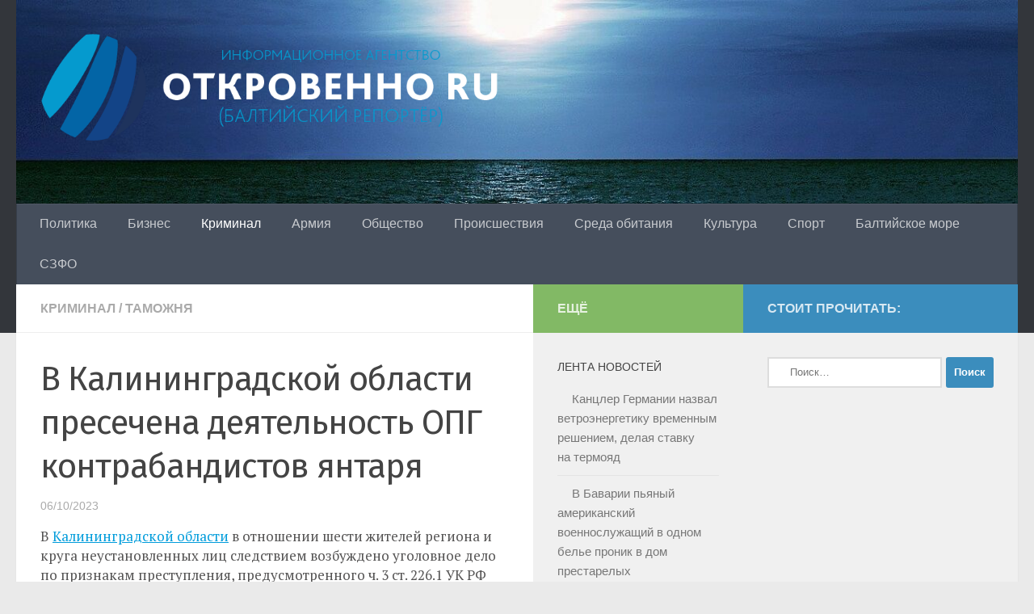

--- FILE ---
content_type: text/html; charset=UTF-8
request_url: https://balticreporter.com/crimes/06102023-118646
body_size: 20081
content:
<!DOCTYPE html>
<html class="no-js" lang="ru-RU">
<head>
  <meta charset="UTF-8">
  <meta name="viewport" content="width=device-width, initial-scale=1.0">
  <link rel="profile" href="https://gmpg.org/xfn/11" />
  <link rel="pingback" href="https://balticreporter.com/xmlrpc.php">

  <meta name='robots' content='index, follow, max-image-preview:large, max-snippet:-1, max-video-preview:-1' />
	    <meta name="keywords" content="">
		
		
	
  <script>document.documentElement.className = document.documentElement.className.replace("no-js","js");</script>

	<!-- This site is optimized with the Yoast SEO Premium plugin v20.0 (Yoast SEO v26.8) - https://yoast.com/product/yoast-seo-premium-wordpress/ -->
	<title>В Калининградской области пресечена деятельность ОПГ контрабандистов янтаря &#8212; ИА Откровенно RU</title>
	<meta name="description" content="В Калининградской области в отношении шести жителей региона и круга неустановленных лиц следствием возбуждено уголовное дело по признакам преступления," />
	<link rel="canonical" href="https://balticreporter.com/crimes/06102023-118646" />
	<meta property="og:locale" content="ru_RU" />
	<meta property="og:type" content="article" />
	<meta property="og:title" content="В Калининградской области пресечена деятельность ОПГ контрабандистов янтаря" />
	<meta property="og:description" content="В Калининградской области в отношении шести жителей региона и круга неустановленных лиц следствием возбуждено уголовное дело по признакам преступления," />
	<meta property="og:url" content="https://balticreporter.com/crimes/06102023-118646" />
	<meta property="og:site_name" content="ИА Откровенно RU" />
	<meta property="article:published_time" content="2023-10-06T13:30:04+00:00" />
	<meta property="og:image" content="https://balticreporter.com/wp-content/uploads/2023/10/image_thumb-12.png" />
	<meta name="author" content="admin" />
	<meta name="twitter:card" content="summary_large_image" />
	<meta name="twitter:creator" content="@BreporterRu" />
	<meta name="twitter:site" content="@BreporterRu" />
	<meta name="twitter:label1" content="Написано автором" />
	<meta name="twitter:data1" content="admin" />
	<script type="application/ld+json" class="yoast-schema-graph">{"@context":"https://schema.org","@graph":[{"@type":"Article","@id":"https://balticreporter.com/crimes/06102023-118646#article","isPartOf":{"@id":"https://balticreporter.com/crimes/06102023-118646"},"author":{"name":"admin","@id":"https://balticreporter.com/#/schema/person/2135752cc5912990692301a66450ff0f"},"headline":"В Калининградской области пресечена деятельность ОПГ контрабандистов янтаря","datePublished":"2023-10-06T13:30:04+00:00","mainEntityOfPage":{"@id":"https://balticreporter.com/crimes/06102023-118646"},"wordCount":249,"publisher":{"@id":"https://balticreporter.com/#organization"},"image":{"@id":"https://balticreporter.com/crimes/06102023-118646#primaryimage"},"thumbnailUrl":"https://balticreporter.com/wp-content/uploads/2023/10/image-12.png","keywords":["Калининград","контрабанда","Литва","ОПГ","таможня","ФСБ","янтарь"],"articleSection":["Криминал","Таможня"],"inLanguage":"ru-RU"},{"@type":"WebPage","@id":"https://balticreporter.com/crimes/06102023-118646","url":"https://balticreporter.com/crimes/06102023-118646","name":"В Калининградской области пресечена деятельность ОПГ контрабандистов янтаря &#8212; ИА Откровенно RU","isPartOf":{"@id":"https://balticreporter.com/#website"},"primaryImageOfPage":{"@id":"https://balticreporter.com/crimes/06102023-118646#primaryimage"},"image":{"@id":"https://balticreporter.com/crimes/06102023-118646#primaryimage"},"thumbnailUrl":"https://balticreporter.com/wp-content/uploads/2023/10/image-12.png","datePublished":"2023-10-06T13:30:04+00:00","description":"В Калининградской области в отношении шести жителей региона и круга неустановленных лиц следствием возбуждено уголовное дело по признакам преступления,","breadcrumb":{"@id":"https://balticreporter.com/crimes/06102023-118646#breadcrumb"},"inLanguage":"ru-RU","potentialAction":[{"@type":"ReadAction","target":["https://balticreporter.com/crimes/06102023-118646"]}]},{"@type":"ImageObject","inLanguage":"ru-RU","@id":"https://balticreporter.com/crimes/06102023-118646#primaryimage","url":"https://balticreporter.com/wp-content/uploads/2023/10/image-12.png","contentUrl":"https://balticreporter.com/wp-content/uploads/2023/10/image-12.png","width":624,"height":390},{"@type":"BreadcrumbList","@id":"https://balticreporter.com/crimes/06102023-118646#breadcrumb","itemListElement":[{"@type":"ListItem","position":1,"name":"Home","item":"https://balticreporter.com/"},{"@type":"ListItem","position":2,"name":"В Калининградской области пресечена деятельность ОПГ контрабандистов янтаря"}]},{"@type":"WebSite","@id":"https://balticreporter.com/#website","url":"https://balticreporter.com/","name":"ИА Откровенно RU","description":"Новости России и стран Балтии: актуальная европейская повестка","publisher":{"@id":"https://balticreporter.com/#organization"},"alternateName":"balticreporter.com","potentialAction":[{"@type":"SearchAction","target":{"@type":"EntryPoint","urlTemplate":"https://balticreporter.com/?s={search_term_string}"},"query-input":{"@type":"PropertyValueSpecification","valueRequired":true,"valueName":"search_term_string"}}],"inLanguage":"ru-RU"},{"@type":"Organization","@id":"https://balticreporter.com/#organization","name":"balticreporter.com","url":"https://balticreporter.com/","logo":{"@type":"ImageObject","inLanguage":"ru-RU","@id":"https://balticreporter.com/#/schema/logo/image/","url":"https://i0.wp.com/balticreporter.com/wp-content/uploads/2023/01/android-chrome-512x512-1.png?fit=512%2C512&ssl=1","contentUrl":"https://i0.wp.com/balticreporter.com/wp-content/uploads/2023/01/android-chrome-512x512-1.png?fit=512%2C512&ssl=1","width":512,"height":512,"caption":"balticreporter.com"},"image":{"@id":"https://balticreporter.com/#/schema/logo/image/"},"sameAs":["https://x.com/BreporterRu"]},{"@type":"Person","@id":"https://balticreporter.com/#/schema/person/2135752cc5912990692301a66450ff0f","name":"admin","image":{"@type":"ImageObject","inLanguage":"ru-RU","@id":"https://balticreporter.com/#/schema/person/image/","url":"https://secure.gravatar.com/avatar/deeca35c9a7eae547c5f658377433612087df4ee97741a43dd9e281ce9c73742?s=96&d=mm&r=g","contentUrl":"https://secure.gravatar.com/avatar/deeca35c9a7eae547c5f658377433612087df4ee97741a43dd9e281ce9c73742?s=96&d=mm&r=g","caption":"admin"}}]}</script>
	<!-- / Yoast SEO Premium plugin. -->


<link rel="alternate" type="application/rss+xml" title="ИА Откровенно RU &raquo; Лента" href="https://balticreporter.com/feed" />
<link rel="alternate" title="oEmbed (JSON)" type="application/json+oembed" href="https://balticreporter.com/wp-json/oembed/1.0/embed?url=https%3A%2F%2Fbalticreporter.com%2Fcrimes%2F06102023-118646" />
<link rel="alternate" title="oEmbed (XML)" type="text/xml+oembed" href="https://balticreporter.com/wp-json/oembed/1.0/embed?url=https%3A%2F%2Fbalticreporter.com%2Fcrimes%2F06102023-118646&#038;format=xml" />
<style id='wp-img-auto-sizes-contain-inline-css'>
img:is([sizes=auto i],[sizes^="auto," i]){contain-intrinsic-size:3000px 1500px}
/*# sourceURL=wp-img-auto-sizes-contain-inline-css */
</style>
<style id='wp-emoji-styles-inline-css'>

	img.wp-smiley, img.emoji {
		display: inline !important;
		border: none !important;
		box-shadow: none !important;
		height: 1em !important;
		width: 1em !important;
		margin: 0 0.07em !important;
		vertical-align: -0.1em !important;
		background: none !important;
		padding: 0 !important;
	}
/*# sourceURL=wp-emoji-styles-inline-css */
</style>
<style id='wp-block-library-inline-css'>
:root{--wp-block-synced-color:#7a00df;--wp-block-synced-color--rgb:122,0,223;--wp-bound-block-color:var(--wp-block-synced-color);--wp-editor-canvas-background:#ddd;--wp-admin-theme-color:#007cba;--wp-admin-theme-color--rgb:0,124,186;--wp-admin-theme-color-darker-10:#006ba1;--wp-admin-theme-color-darker-10--rgb:0,107,160.5;--wp-admin-theme-color-darker-20:#005a87;--wp-admin-theme-color-darker-20--rgb:0,90,135;--wp-admin-border-width-focus:2px}@media (min-resolution:192dpi){:root{--wp-admin-border-width-focus:1.5px}}.wp-element-button{cursor:pointer}:root .has-very-light-gray-background-color{background-color:#eee}:root .has-very-dark-gray-background-color{background-color:#313131}:root .has-very-light-gray-color{color:#eee}:root .has-very-dark-gray-color{color:#313131}:root .has-vivid-green-cyan-to-vivid-cyan-blue-gradient-background{background:linear-gradient(135deg,#00d084,#0693e3)}:root .has-purple-crush-gradient-background{background:linear-gradient(135deg,#34e2e4,#4721fb 50%,#ab1dfe)}:root .has-hazy-dawn-gradient-background{background:linear-gradient(135deg,#faaca8,#dad0ec)}:root .has-subdued-olive-gradient-background{background:linear-gradient(135deg,#fafae1,#67a671)}:root .has-atomic-cream-gradient-background{background:linear-gradient(135deg,#fdd79a,#004a59)}:root .has-nightshade-gradient-background{background:linear-gradient(135deg,#330968,#31cdcf)}:root .has-midnight-gradient-background{background:linear-gradient(135deg,#020381,#2874fc)}:root{--wp--preset--font-size--normal:16px;--wp--preset--font-size--huge:42px}.has-regular-font-size{font-size:1em}.has-larger-font-size{font-size:2.625em}.has-normal-font-size{font-size:var(--wp--preset--font-size--normal)}.has-huge-font-size{font-size:var(--wp--preset--font-size--huge)}.has-text-align-center{text-align:center}.has-text-align-left{text-align:left}.has-text-align-right{text-align:right}.has-fit-text{white-space:nowrap!important}#end-resizable-editor-section{display:none}.aligncenter{clear:both}.items-justified-left{justify-content:flex-start}.items-justified-center{justify-content:center}.items-justified-right{justify-content:flex-end}.items-justified-space-between{justify-content:space-between}.screen-reader-text{border:0;clip-path:inset(50%);height:1px;margin:-1px;overflow:hidden;padding:0;position:absolute;width:1px;word-wrap:normal!important}.screen-reader-text:focus{background-color:#ddd;clip-path:none;color:#444;display:block;font-size:1em;height:auto;left:5px;line-height:normal;padding:15px 23px 14px;text-decoration:none;top:5px;width:auto;z-index:100000}html :where(.has-border-color){border-style:solid}html :where([style*=border-top-color]){border-top-style:solid}html :where([style*=border-right-color]){border-right-style:solid}html :where([style*=border-bottom-color]){border-bottom-style:solid}html :where([style*=border-left-color]){border-left-style:solid}html :where([style*=border-width]){border-style:solid}html :where([style*=border-top-width]){border-top-style:solid}html :where([style*=border-right-width]){border-right-style:solid}html :where([style*=border-bottom-width]){border-bottom-style:solid}html :where([style*=border-left-width]){border-left-style:solid}html :where(img[class*=wp-image-]){height:auto;max-width:100%}:where(figure){margin:0 0 1em}html :where(.is-position-sticky){--wp-admin--admin-bar--position-offset:var(--wp-admin--admin-bar--height,0px)}@media screen and (max-width:600px){html :where(.is-position-sticky){--wp-admin--admin-bar--position-offset:0px}}

/*# sourceURL=wp-block-library-inline-css */
</style><style id='global-styles-inline-css'>
:root{--wp--preset--aspect-ratio--square: 1;--wp--preset--aspect-ratio--4-3: 4/3;--wp--preset--aspect-ratio--3-4: 3/4;--wp--preset--aspect-ratio--3-2: 3/2;--wp--preset--aspect-ratio--2-3: 2/3;--wp--preset--aspect-ratio--16-9: 16/9;--wp--preset--aspect-ratio--9-16: 9/16;--wp--preset--color--black: #000000;--wp--preset--color--cyan-bluish-gray: #abb8c3;--wp--preset--color--white: #ffffff;--wp--preset--color--pale-pink: #f78da7;--wp--preset--color--vivid-red: #cf2e2e;--wp--preset--color--luminous-vivid-orange: #ff6900;--wp--preset--color--luminous-vivid-amber: #fcb900;--wp--preset--color--light-green-cyan: #7bdcb5;--wp--preset--color--vivid-green-cyan: #00d084;--wp--preset--color--pale-cyan-blue: #8ed1fc;--wp--preset--color--vivid-cyan-blue: #0693e3;--wp--preset--color--vivid-purple: #9b51e0;--wp--preset--gradient--vivid-cyan-blue-to-vivid-purple: linear-gradient(135deg,rgb(6,147,227) 0%,rgb(155,81,224) 100%);--wp--preset--gradient--light-green-cyan-to-vivid-green-cyan: linear-gradient(135deg,rgb(122,220,180) 0%,rgb(0,208,130) 100%);--wp--preset--gradient--luminous-vivid-amber-to-luminous-vivid-orange: linear-gradient(135deg,rgb(252,185,0) 0%,rgb(255,105,0) 100%);--wp--preset--gradient--luminous-vivid-orange-to-vivid-red: linear-gradient(135deg,rgb(255,105,0) 0%,rgb(207,46,46) 100%);--wp--preset--gradient--very-light-gray-to-cyan-bluish-gray: linear-gradient(135deg,rgb(238,238,238) 0%,rgb(169,184,195) 100%);--wp--preset--gradient--cool-to-warm-spectrum: linear-gradient(135deg,rgb(74,234,220) 0%,rgb(151,120,209) 20%,rgb(207,42,186) 40%,rgb(238,44,130) 60%,rgb(251,105,98) 80%,rgb(254,248,76) 100%);--wp--preset--gradient--blush-light-purple: linear-gradient(135deg,rgb(255,206,236) 0%,rgb(152,150,240) 100%);--wp--preset--gradient--blush-bordeaux: linear-gradient(135deg,rgb(254,205,165) 0%,rgb(254,45,45) 50%,rgb(107,0,62) 100%);--wp--preset--gradient--luminous-dusk: linear-gradient(135deg,rgb(255,203,112) 0%,rgb(199,81,192) 50%,rgb(65,88,208) 100%);--wp--preset--gradient--pale-ocean: linear-gradient(135deg,rgb(255,245,203) 0%,rgb(182,227,212) 50%,rgb(51,167,181) 100%);--wp--preset--gradient--electric-grass: linear-gradient(135deg,rgb(202,248,128) 0%,rgb(113,206,126) 100%);--wp--preset--gradient--midnight: linear-gradient(135deg,rgb(2,3,129) 0%,rgb(40,116,252) 100%);--wp--preset--font-size--small: 13px;--wp--preset--font-size--medium: 20px;--wp--preset--font-size--large: 36px;--wp--preset--font-size--x-large: 42px;--wp--preset--spacing--20: 0.44rem;--wp--preset--spacing--30: 0.67rem;--wp--preset--spacing--40: 1rem;--wp--preset--spacing--50: 1.5rem;--wp--preset--spacing--60: 2.25rem;--wp--preset--spacing--70: 3.38rem;--wp--preset--spacing--80: 5.06rem;--wp--preset--shadow--natural: 6px 6px 9px rgba(0, 0, 0, 0.2);--wp--preset--shadow--deep: 12px 12px 50px rgba(0, 0, 0, 0.4);--wp--preset--shadow--sharp: 6px 6px 0px rgba(0, 0, 0, 0.2);--wp--preset--shadow--outlined: 6px 6px 0px -3px rgb(255, 255, 255), 6px 6px rgb(0, 0, 0);--wp--preset--shadow--crisp: 6px 6px 0px rgb(0, 0, 0);}:where(.is-layout-flex){gap: 0.5em;}:where(.is-layout-grid){gap: 0.5em;}body .is-layout-flex{display: flex;}.is-layout-flex{flex-wrap: wrap;align-items: center;}.is-layout-flex > :is(*, div){margin: 0;}body .is-layout-grid{display: grid;}.is-layout-grid > :is(*, div){margin: 0;}:where(.wp-block-columns.is-layout-flex){gap: 2em;}:where(.wp-block-columns.is-layout-grid){gap: 2em;}:where(.wp-block-post-template.is-layout-flex){gap: 1.25em;}:where(.wp-block-post-template.is-layout-grid){gap: 1.25em;}.has-black-color{color: var(--wp--preset--color--black) !important;}.has-cyan-bluish-gray-color{color: var(--wp--preset--color--cyan-bluish-gray) !important;}.has-white-color{color: var(--wp--preset--color--white) !important;}.has-pale-pink-color{color: var(--wp--preset--color--pale-pink) !important;}.has-vivid-red-color{color: var(--wp--preset--color--vivid-red) !important;}.has-luminous-vivid-orange-color{color: var(--wp--preset--color--luminous-vivid-orange) !important;}.has-luminous-vivid-amber-color{color: var(--wp--preset--color--luminous-vivid-amber) !important;}.has-light-green-cyan-color{color: var(--wp--preset--color--light-green-cyan) !important;}.has-vivid-green-cyan-color{color: var(--wp--preset--color--vivid-green-cyan) !important;}.has-pale-cyan-blue-color{color: var(--wp--preset--color--pale-cyan-blue) !important;}.has-vivid-cyan-blue-color{color: var(--wp--preset--color--vivid-cyan-blue) !important;}.has-vivid-purple-color{color: var(--wp--preset--color--vivid-purple) !important;}.has-black-background-color{background-color: var(--wp--preset--color--black) !important;}.has-cyan-bluish-gray-background-color{background-color: var(--wp--preset--color--cyan-bluish-gray) !important;}.has-white-background-color{background-color: var(--wp--preset--color--white) !important;}.has-pale-pink-background-color{background-color: var(--wp--preset--color--pale-pink) !important;}.has-vivid-red-background-color{background-color: var(--wp--preset--color--vivid-red) !important;}.has-luminous-vivid-orange-background-color{background-color: var(--wp--preset--color--luminous-vivid-orange) !important;}.has-luminous-vivid-amber-background-color{background-color: var(--wp--preset--color--luminous-vivid-amber) !important;}.has-light-green-cyan-background-color{background-color: var(--wp--preset--color--light-green-cyan) !important;}.has-vivid-green-cyan-background-color{background-color: var(--wp--preset--color--vivid-green-cyan) !important;}.has-pale-cyan-blue-background-color{background-color: var(--wp--preset--color--pale-cyan-blue) !important;}.has-vivid-cyan-blue-background-color{background-color: var(--wp--preset--color--vivid-cyan-blue) !important;}.has-vivid-purple-background-color{background-color: var(--wp--preset--color--vivid-purple) !important;}.has-black-border-color{border-color: var(--wp--preset--color--black) !important;}.has-cyan-bluish-gray-border-color{border-color: var(--wp--preset--color--cyan-bluish-gray) !important;}.has-white-border-color{border-color: var(--wp--preset--color--white) !important;}.has-pale-pink-border-color{border-color: var(--wp--preset--color--pale-pink) !important;}.has-vivid-red-border-color{border-color: var(--wp--preset--color--vivid-red) !important;}.has-luminous-vivid-orange-border-color{border-color: var(--wp--preset--color--luminous-vivid-orange) !important;}.has-luminous-vivid-amber-border-color{border-color: var(--wp--preset--color--luminous-vivid-amber) !important;}.has-light-green-cyan-border-color{border-color: var(--wp--preset--color--light-green-cyan) !important;}.has-vivid-green-cyan-border-color{border-color: var(--wp--preset--color--vivid-green-cyan) !important;}.has-pale-cyan-blue-border-color{border-color: var(--wp--preset--color--pale-cyan-blue) !important;}.has-vivid-cyan-blue-border-color{border-color: var(--wp--preset--color--vivid-cyan-blue) !important;}.has-vivid-purple-border-color{border-color: var(--wp--preset--color--vivid-purple) !important;}.has-vivid-cyan-blue-to-vivid-purple-gradient-background{background: var(--wp--preset--gradient--vivid-cyan-blue-to-vivid-purple) !important;}.has-light-green-cyan-to-vivid-green-cyan-gradient-background{background: var(--wp--preset--gradient--light-green-cyan-to-vivid-green-cyan) !important;}.has-luminous-vivid-amber-to-luminous-vivid-orange-gradient-background{background: var(--wp--preset--gradient--luminous-vivid-amber-to-luminous-vivid-orange) !important;}.has-luminous-vivid-orange-to-vivid-red-gradient-background{background: var(--wp--preset--gradient--luminous-vivid-orange-to-vivid-red) !important;}.has-very-light-gray-to-cyan-bluish-gray-gradient-background{background: var(--wp--preset--gradient--very-light-gray-to-cyan-bluish-gray) !important;}.has-cool-to-warm-spectrum-gradient-background{background: var(--wp--preset--gradient--cool-to-warm-spectrum) !important;}.has-blush-light-purple-gradient-background{background: var(--wp--preset--gradient--blush-light-purple) !important;}.has-blush-bordeaux-gradient-background{background: var(--wp--preset--gradient--blush-bordeaux) !important;}.has-luminous-dusk-gradient-background{background: var(--wp--preset--gradient--luminous-dusk) !important;}.has-pale-ocean-gradient-background{background: var(--wp--preset--gradient--pale-ocean) !important;}.has-electric-grass-gradient-background{background: var(--wp--preset--gradient--electric-grass) !important;}.has-midnight-gradient-background{background: var(--wp--preset--gradient--midnight) !important;}.has-small-font-size{font-size: var(--wp--preset--font-size--small) !important;}.has-medium-font-size{font-size: var(--wp--preset--font-size--medium) !important;}.has-large-font-size{font-size: var(--wp--preset--font-size--large) !important;}.has-x-large-font-size{font-size: var(--wp--preset--font-size--x-large) !important;}
/*# sourceURL=global-styles-inline-css */
</style>

<style id='classic-theme-styles-inline-css'>
/*! This file is auto-generated */
.wp-block-button__link{color:#fff;background-color:#32373c;border-radius:9999px;box-shadow:none;text-decoration:none;padding:calc(.667em + 2px) calc(1.333em + 2px);font-size:1.125em}.wp-block-file__button{background:#32373c;color:#fff;text-decoration:none}
/*# sourceURL=/wp-includes/css/classic-themes.min.css */
</style>
<link rel='stylesheet' id='gn-frontend-gnfollow-style-css' href='https://balticreporter.com/wp-content/plugins/gn-publisher/assets/css/gn-frontend-gnfollow.min.css?ver=1.5.26' media='all' />
<link rel='stylesheet' id='hueman-main-style-css' href='https://balticreporter.com/wp-content/themes/hueman/assets/front/css/main.min.css?ver=3.7.27' media='all' />
<style id='hueman-main-style-inline-css'>
body { font-family:Arial, sans-serif;font-size:1.00rem }@media only screen and (min-width: 720px) {
        .nav > li { font-size:1.00rem; }
      }.container-inner { max-width: 1440px; }::selection { background-color: #3b8dbd; }
::-moz-selection { background-color: #3b8dbd; }a,a>span.hu-external::after,.themeform label .required,#flexslider-featured .flex-direction-nav .flex-next:hover,#flexslider-featured .flex-direction-nav .flex-prev:hover,.post-hover:hover .post-title a,.post-title a:hover,.sidebar.s1 .post-nav li a:hover i,.content .post-nav li a:hover i,.post-related a:hover,.sidebar.s1 .widget_rss ul li a,#footer .widget_rss ul li a,.sidebar.s1 .widget_calendar a,#footer .widget_calendar a,.sidebar.s1 .alx-tab .tab-item-category a,.sidebar.s1 .alx-posts .post-item-category a,.sidebar.s1 .alx-tab li:hover .tab-item-title a,.sidebar.s1 .alx-tab li:hover .tab-item-comment a,.sidebar.s1 .alx-posts li:hover .post-item-title a,#footer .alx-tab .tab-item-category a,#footer .alx-posts .post-item-category a,#footer .alx-tab li:hover .tab-item-title a,#footer .alx-tab li:hover .tab-item-comment a,#footer .alx-posts li:hover .post-item-title a,.comment-tabs li.active a,.comment-awaiting-moderation,.child-menu a:hover,.child-menu .current_page_item > a,.wp-pagenavi a{ color: #3b8dbd; }input[type="submit"],.themeform button[type="submit"],.sidebar.s1 .sidebar-top,.sidebar.s1 .sidebar-toggle,#flexslider-featured .flex-control-nav li a.flex-active,.post-tags a:hover,.sidebar.s1 .widget_calendar caption,#footer .widget_calendar caption,.author-bio .bio-avatar:after,.commentlist li.bypostauthor > .comment-body:after,.commentlist li.comment-author-admin > .comment-body:after{ background-color: #3b8dbd; }.post-format .format-container { border-color: #3b8dbd; }.sidebar.s1 .alx-tabs-nav li.active a,#footer .alx-tabs-nav li.active a,.comment-tabs li.active a,.wp-pagenavi a:hover,.wp-pagenavi a:active,.wp-pagenavi span.current{ border-bottom-color: #3b8dbd!important; }.sidebar.s2 .post-nav li a:hover i,
.sidebar.s2 .widget_rss ul li a,
.sidebar.s2 .widget_calendar a,
.sidebar.s2 .alx-tab .tab-item-category a,
.sidebar.s2 .alx-posts .post-item-category a,
.sidebar.s2 .alx-tab li:hover .tab-item-title a,
.sidebar.s2 .alx-tab li:hover .tab-item-comment a,
.sidebar.s2 .alx-posts li:hover .post-item-title a { color: #82b965; }
.sidebar.s2 .sidebar-top,.sidebar.s2 .sidebar-toggle,.post-comments,.jp-play-bar,.jp-volume-bar-value,.sidebar.s2 .widget_calendar caption{ background-color: #82b965; }.sidebar.s2 .alx-tabs-nav li.active a { border-bottom-color: #82b965; }
.post-comments::before { border-right-color: #82b965; }
      .search-expand,
              #nav-topbar.nav-container { background-color: #26272b}@media only screen and (min-width: 720px) {
                #nav-topbar .nav ul { background-color: #26272b; }
              }.is-scrolled #header .nav-container.desktop-sticky,
              .is-scrolled #header .search-expand { background-color: #26272b; background-color: rgba(38,39,43,0.90) }.is-scrolled .topbar-transparent #nav-topbar.desktop-sticky .nav ul { background-color: #26272b; background-color: rgba(38,39,43,0.95) }#header { background-color: #33363b; }
@media only screen and (min-width: 720px) {
  #nav-header .nav ul { background-color: #33363b; }
}
        #header #nav-mobile { background-color: #33363b; }.is-scrolled #header #nav-mobile { background-color: #33363b; background-color: rgba(51,54,59,0.90) }#nav-header.nav-container, #main-header-search .search-expand { background-color: ; }
@media only screen and (min-width: 720px) {
  #nav-header .nav ul { background-color: ; }
}
        .site-title a img { max-height: 110px; }body { background-color: #eaeaea; }
/*# sourceURL=hueman-main-style-inline-css */
</style>
<script src="https://balticreporter.com/wp-includes/js/jquery/jquery.min.js?ver=3.7.1" id="jquery-core-js"></script>
<script src="https://balticreporter.com/wp-includes/js/jquery/jquery-migrate.min.js?ver=3.4.1" id="jquery-migrate-js"></script>
<script src="https://balticreporter.com/wp-content/plugins/wp-hide-post/public/js/wp-hide-post-public.js?ver=2.0.10" id="wp-hide-post-js"></script>
<script src="https://balticreporter.com/wp-content/themes/hueman/assets/front/js/libs/mobile-detect.min.js?ver=3.7.27" id="mobile-detect-js" defer></script>
<link rel="https://api.w.org/" href="https://balticreporter.com/wp-json/" /><link rel="alternate" title="JSON" type="application/json" href="https://balticreporter.com/wp-json/wp/v2/posts/118646" /><link rel="EditURI" type="application/rsd+xml" title="RSD" href="https://balticreporter.com/xmlrpc.php?rsd" />
<meta name="generator" content="WordPress 6.9" />
<link rel='shortlink' href='https://balticreporter.com/?p=118646' />
<link rel='stylesheet' id='thb-google-fonts-css' href='https://fonts.googleapis.com/css?family=Fira+Sans%3Aregular%2C500%2C600%2C700%7COpen+Sans%3Aregular%2C500%2C600%2C700&subset=cyrillic%2Ccyrillic-ext&display=swap&ver=1.6.9' type='text/css' media='all' />

<meta name="zen-verification" content="3x7iMPdigojLETUxln4ausKgroXBEz1sNytvboCpVeRAlYUNtdlD08LQmeDkwtPE" /><link rel="apple-touch-icon" sizes="180x180" href="/wp-content/uploads/fbrfg/apple-touch-icon.png?v=00a2Oz9qxY">
<link rel="icon" type="image/png" sizes="32x32" href="/wp-content/uploads/fbrfg/favicon-32x32.png?v=00a2Oz9qxY">
<link rel="icon" type="image/png" sizes="16x16" href="/wp-content/uploads/fbrfg/favicon-16x16.png?v=00a2Oz9qxY">
<link rel="manifest" href="/wp-content/uploads/fbrfg/site.webmanifest?v=00a2Oz9qxY">
<link rel="mask-icon" href="/wp-content/uploads/fbrfg/safari-pinned-tab.svg?v=00a2Oz9qxY" color="#5bbad5">
<link rel="shortcut icon" href="/wp-content/uploads/fbrfg/favicon.ico?v=00a2Oz9qxY">
<meta name="apple-mobile-web-app-title" content="ИА Откровенно RU">
<meta name="application-name" content="ИА Откровенно RU">
<meta name="msapplication-TileColor" content="#b91d47">
<meta name="msapplication-config" content="/wp-content/uploads/fbrfg/browserconfig.xml?v=00a2Oz9qxY">
<meta name="theme-color" content="#ffffff">    <link rel="preload" as="font" type="font/woff2" href="https://balticreporter.com/wp-content/themes/hueman/assets/front/webfonts/fa-brands-400.woff2?v=5.15.2" crossorigin="anonymous"/>
    <link rel="preload" as="font" type="font/woff2" href="https://balticreporter.com/wp-content/themes/hueman/assets/front/webfonts/fa-regular-400.woff2?v=5.15.2" crossorigin="anonymous"/>
    <link rel="preload" as="font" type="font/woff2" href="https://balticreporter.com/wp-content/themes/hueman/assets/front/webfonts/fa-solid-900.woff2?v=5.15.2" crossorigin="anonymous"/>
  <!--[if lt IE 9]>
<script src="https://balticreporter.com/wp-content/themes/hueman/assets/front/js/ie/html5shiv-printshiv.min.js"></script>
<script src="https://balticreporter.com/wp-content/themes/hueman/assets/front/js/ie/selectivizr.js"></script>
<![endif]-->
		<style id="wp-custom-css">
			/*
Представляем вашему вниманию раздел,
посвящённый пользовательским таблицам
CSS!

Подробную информацию о возможностях
этого средства см. на сайте http://wp.me/PEmnE-Bt.
*/
@import  "https://fonts.googleapis.com/css?family=Fira+Sans:300,300i,400,400i,500,500i,700,700i|PT+Serif:300,300i,400,400i,500,500i,700,700i|Roboto:300,300i,400,400i,500,500i,700,700i,900,900i|Playfair+Display:300,400,400italic,500,600,700,900&subset=cyrillic";

.entry p, .entry dd {
   font-family: PT Serif, Arial, sans-serif;
	font-size:17px;
	    line-height: 1.42857143;
color: #545353;
}

.single .post-title {
	font-family:Fira Sans, Playfair Display, Roboto, Arial, sans-serif;
	font-weight:400;
	line-height:1.3em;
}

.entry a {
	text-decoration: underline;
	/* background-color: #F0F9F9; */
	color: #019cdb;
}

.entry a:hover {
		background-color: #fcfcfc;
}

.entry {
	color: #333;
}

.site-title a img {
	max-height: 136px;
}

.page-title marquee a {
	color: #059ACE;
}

#header .pad {
    padding-top: 0px;
    padding-bottom: 0px;
}

.pad {
    padding: 10px 30px 10px;
}

#header-ads {
    float: right;
    margin-top: 30px;
}

.entry p b, .entry p strong {
font-weight:600;	
}

.wp-block-image figcaption {
    margin-top: .1em;
    margin-bottom: .1em;
    font-size: 11px;
}		</style>
		</head>

<body class="wp-singular post-template-default single single-post postid-118646 single-format-standard wp-custom-logo wp-embed-responsive wp-theme-hueman col-3cl full-width mobile-sidebar-hide-s2 header-desktop-sticky header-mobile-sticky hu-fa-not-loaded hueman-3-7-27 chrome">
<script>
  (function(i,s,o,g,r,a,m){i['GoogleAnalyticsObject']=r;i[r]=i[r]||function(){
  (i[r].q=i[r].q||[]).push(arguments)},i[r].l=1*new Date();a=s.createElement(o),
  m=s.getElementsByTagName(o)[0];a.async=1;a.src=g;m.parentNode.insertBefore(a,m)
  })(window,document,'script','https://www.google-analytics.com/analytics.js','ga');

  ga('create', 'UA-102279836-1', 'auto');
  ga('send', 'pageview');

</script>

<!-- Yandex.Metrika counter --><script type="text/javascript"> (function (d, w, c) { (w[c] = w[c] || []).push(function() { try { w.yaCounter15944815 = new Ya.Metrika({ id:15944815, clickmap:true, trackLinks:true, accurateTrackBounce:true, webvisor:true }); } catch(e) { } }); var n = d.getElementsByTagName("script")[0], s = d.createElement("script"), f = function () { n.parentNode.insertBefore(s, n); }; s.type = "text/javascript"; s.async = true; s.src = "https://mc.yandex.ru/metrika/watch.js"; if (w.opera == "[object Opera]") { d.addEventListener("DOMContentLoaded", f, false); } else { f(); } })(document, window, "yandex_metrika_callbacks");</script><noscript><div><img src="https://mc.yandex.ru/watch/15944815" style="position:absolute; left:-9999px;" alt="" /></div></noscript><!-- /Yandex.Metrika counter --><div id="wrapper">
  <a class="screen-reader-text skip-link" href="#content">Перейти к содержимому</a>
  
  <header id="header" class="main-menu-mobile-on one-mobile-menu main_menu header-ads-desktop  topbar-transparent has-header-img">
        <nav class="nav-container group mobile-menu mobile-sticky " id="nav-mobile" data-menu-id="header-1">
  <div class="mobile-title-logo-in-header"><p class="site-title">                  <a class="custom-logo-link" href="https://balticreporter.com/" rel="home" title="ИА Откровенно RU | Главная страница"><img src="https://balticreporter.com/wp-content/uploads/2020/12/br-logo-2020.png" alt="ИА Откровенно RU" width="755" height="180"/></a>                </p></div>
        
                    <!-- <div class="ham__navbar-toggler collapsed" aria-expanded="false">
          <div class="ham__navbar-span-wrapper">
            <span class="ham-toggler-menu__span"></span>
          </div>
        </div> -->
        <button class="ham__navbar-toggler-two collapsed" title="Menu" aria-expanded="false">
          <span class="ham__navbar-span-wrapper">
            <span class="line line-1"></span>
            <span class="line line-2"></span>
            <span class="line line-3"></span>
          </span>
        </button>
            
      <div class="nav-text"></div>
      <div class="nav-wrap container">
                  <ul class="nav container-inner group mobile-search">
                            <li>
                  <form role="search" method="get" class="search-form" action="https://balticreporter.com/">
				<label>
					<span class="screen-reader-text">Найти:</span>
					<input type="search" class="search-field" placeholder="Поиск&hellip;" value="" name="s" />
				</label>
				<input type="submit" class="search-submit" value="Поиск" />
			</form>                </li>
                      </ul>
                <ul id="menu-nav-menu" class="nav container-inner group"><li id="menu-item-23153" class="menu-item menu-item-type-taxonomy menu-item-object-category menu-item-has-children menu-item-23153"><a href="https://balticreporter.com/category/politics">Политика</a>
<ul class="sub-menu">
	<li id="menu-item-23186" class="menu-item menu-item-type-taxonomy menu-item-object-category menu-item-23186"><a href="https://balticreporter.com/category/politics/gosudarstvo">Государство</a></li>
	<li id="menu-item-23154" class="menu-item menu-item-type-taxonomy menu-item-object-category menu-item-23154"><a href="https://balticreporter.com/category/politics/oon">ООН</a></li>
	<li id="menu-item-23185" class="menu-item menu-item-type-taxonomy menu-item-object-category menu-item-23185"><a href="https://balticreporter.com/category/politics/mezhdunarodnye-otnosheniya">Международные отношения</a></li>
	<li id="menu-item-23155" class="menu-item menu-item-type-taxonomy menu-item-object-category menu-item-23155"><a href="https://balticreporter.com/category/politics/persony">Персоны</a></li>
</ul>
</li>
<li id="menu-item-23101" class="menu-item menu-item-type-taxonomy menu-item-object-category current-post-ancestor menu-item-has-children menu-item-23101"><a href="https://balticreporter.com/category/business">Бизнес</a>
<ul class="sub-menu">
	<li id="menu-item-23102" class="menu-item menu-item-type-taxonomy menu-item-object-category menu-item-23102"><a href="https://balticreporter.com/category/business/apk">АПК</a></li>
	<li id="menu-item-23103" class="menu-item menu-item-type-taxonomy menu-item-object-category menu-item-23103"><a href="https://balticreporter.com/category/business/vvp">ВВП</a></li>
	<li id="menu-item-23104" class="menu-item menu-item-type-taxonomy menu-item-object-category menu-item-23104"><a href="https://balticreporter.com/category/business/ved">ВЭД</a></li>
	<li id="menu-item-23105" class="menu-item menu-item-type-taxonomy menu-item-object-category menu-item-has-children menu-item-23105"><a href="https://balticreporter.com/category/business/dengi-business">Деньги</a>
	<ul class="sub-menu">
		<li id="menu-item-23106" class="menu-item menu-item-type-taxonomy menu-item-object-category menu-item-23106"><a href="https://balticreporter.com/category/business/dengi-business/banki">Банки</a></li>
		<li id="menu-item-23107" class="menu-item menu-item-type-taxonomy menu-item-object-category menu-item-23107"><a href="https://balticreporter.com/category/business/dengi-business/valyuta">Валюта</a></li>
		<li id="menu-item-23108" class="menu-item menu-item-type-taxonomy menu-item-object-category menu-item-23108"><a href="https://balticreporter.com/category/business/dengi-business/narusheniya">Нарушения</a></li>
	</ul>
</li>
	<li id="menu-item-23109" class="menu-item menu-item-type-taxonomy menu-item-object-category menu-item-23109"><a href="https://balticreporter.com/category/business/zemelnye-otnosheniya">Земельные отношения</a></li>
	<li id="menu-item-23110" class="menu-item menu-item-type-taxonomy menu-item-object-category menu-item-23110"><a href="https://balticreporter.com/category/business/innovacii">Инновации</a></li>
	<li id="menu-item-23111" class="menu-item menu-item-type-taxonomy menu-item-object-category menu-item-23111"><a href="https://balticreporter.com/category/business/krizis">Кризис</a></li>
	<li id="menu-item-23167" class="menu-item menu-item-type-taxonomy menu-item-object-category menu-item-23167"><a href="https://balticreporter.com/category/business/porty">Порты</a></li>
	<li id="menu-item-23168" class="menu-item menu-item-type-taxonomy menu-item-object-category menu-item-23168"><a href="https://balticreporter.com/category/business/strojindustriya">Стройиндустрия</a></li>
	<li id="menu-item-23169" class="menu-item menu-item-type-taxonomy menu-item-object-category current-post-ancestor current-menu-parent current-post-parent menu-item-23169"><a href="https://balticreporter.com/category/business/tamozhnya">Таможня</a></li>
	<li id="menu-item-23170" class="menu-item menu-item-type-taxonomy menu-item-object-category menu-item-23170"><a href="https://balticreporter.com/category/business/torgovlya">Торговля</a></li>
	<li id="menu-item-23171" class="menu-item menu-item-type-taxonomy menu-item-object-category menu-item-23171"><a href="https://balticreporter.com/category/business/transport">Транспорт</a></li>
	<li id="menu-item-23172" class="menu-item menu-item-type-taxonomy menu-item-object-category menu-item-23172"><a href="https://balticreporter.com/category/business/turizm">Туризм</a></li>
	<li id="menu-item-23173" class="menu-item menu-item-type-taxonomy menu-item-object-category menu-item-23173"><a href="https://balticreporter.com/category/business/energetika-business">Энергетика</a></li>
</ul>
</li>
<li id="menu-item-23113" class="menu-item menu-item-type-taxonomy menu-item-object-category current-post-ancestor current-menu-parent current-post-parent menu-item-has-children menu-item-23113"><a href="https://balticreporter.com/category/crimes">Криминал</a>
<ul class="sub-menu">
	<li id="menu-item-23114" class="menu-item menu-item-type-taxonomy menu-item-object-category menu-item-23114"><a href="https://balticreporter.com/category/crimes/zona">Зона</a></li>
	<li id="menu-item-23115" class="menu-item menu-item-type-taxonomy menu-item-object-category menu-item-23115"><a href="https://balticreporter.com/category/crimes/internet">Интернет</a></li>
	<li id="menu-item-23116" class="menu-item menu-item-type-taxonomy menu-item-object-category menu-item-23116"><a href="https://balticreporter.com/category/crimes/krazhi">Кражи</a></li>
	<li id="menu-item-23117" class="menu-item menu-item-type-taxonomy menu-item-object-category menu-item-23117"><a href="https://balticreporter.com/category/crimes/narkotiki-crimes">Наркотики</a></li>
	<li id="menu-item-23176" class="menu-item menu-item-type-taxonomy menu-item-object-category menu-item-23176"><a href="https://balticreporter.com/category/crimes/pravo">Право</a></li>
	<li id="menu-item-23177" class="menu-item menu-item-type-taxonomy menu-item-object-category menu-item-23177"><a href="https://balticreporter.com/category/crimes/prostituciya">Проституция</a></li>
	<li id="menu-item-23178" class="menu-item menu-item-type-taxonomy menu-item-object-category menu-item-23178"><a href="https://balticreporter.com/category/crimes/siloviki">Силовики</a></li>
	<li id="menu-item-23179" class="menu-item menu-item-type-taxonomy menu-item-object-category menu-item-23179"><a href="https://balticreporter.com/category/crimes/sud-crimes">Суд</a></li>
	<li id="menu-item-23180" class="menu-item menu-item-type-taxonomy menu-item-object-category menu-item-23180"><a href="https://balticreporter.com/category/crimes/terrorizm">Терроризм</a></li>
</ul>
</li>
<li id="menu-item-23095" class="menu-item menu-item-type-taxonomy menu-item-object-category menu-item-has-children menu-item-23095"><a href="https://balticreporter.com/category/army">Армия</a>
<ul class="sub-menu">
	<li id="menu-item-23096" class="menu-item menu-item-type-taxonomy menu-item-object-category menu-item-23096"><a href="https://balticreporter.com/category/army/kadry">Кадры</a></li>
	<li id="menu-item-23174" class="menu-item menu-item-type-taxonomy menu-item-object-category menu-item-23174"><a href="https://balticreporter.com/category/army/oruzhie">Оружие</a></li>
	<li id="menu-item-23097" class="menu-item menu-item-type-taxonomy menu-item-object-category menu-item-23097"><a href="https://balticreporter.com/category/army/nato">НАТО</a></li>
	<li id="menu-item-23175" class="menu-item menu-item-type-taxonomy menu-item-object-category menu-item-23175"><a href="https://balticreporter.com/category/army/sotrudnichestvo">Сотрудничество</a></li>
</ul>
</li>
<li id="menu-item-23145" class="menu-item menu-item-type-taxonomy menu-item-object-category menu-item-has-children menu-item-23145"><a href="https://balticreporter.com/category/society">Общество</a>
<ul class="sub-menu">
	<li id="menu-item-23146" class="menu-item menu-item-type-taxonomy menu-item-object-category menu-item-23146"><a href="https://balticreporter.com/category/society/nauka-texnologii">Наука, технологии</a></li>
	<li id="menu-item-23147" class="menu-item menu-item-type-taxonomy menu-item-object-category menu-item-23147"><a href="https://balticreporter.com/category/society/obrazovanie-society">Образование</a></li>
	<li id="menu-item-23148" class="menu-item menu-item-type-taxonomy menu-item-object-category menu-item-23148"><a href="https://balticreporter.com/category/society/prava-i-svobody">Права и свободы</a></li>
	<li id="menu-item-23149" class="menu-item menu-item-type-taxonomy menu-item-object-category menu-item-23149"><a href="https://balticreporter.com/category/society/rabota-society">Работа</a></li>
	<li id="menu-item-23150" class="menu-item menu-item-type-taxonomy menu-item-object-category menu-item-23150"><a href="https://balticreporter.com/category/society/religiya">Религия</a></li>
	<li id="menu-item-23151" class="menu-item menu-item-type-taxonomy menu-item-object-category menu-item-23151"><a href="https://balticreporter.com/category/society/smi">СМИ</a></li>
	<li id="menu-item-23152" class="menu-item menu-item-type-taxonomy menu-item-object-category menu-item-23152"><a href="https://balticreporter.com/category/society/uroven-zhizni">Уровень жизни</a></li>
</ul>
</li>
<li id="menu-item-23156" class="menu-item menu-item-type-taxonomy menu-item-object-category menu-item-has-children menu-item-23156"><a href="https://balticreporter.com/category/proisshestviya">Происшествия</a>
<ul class="sub-menu">
	<li id="menu-item-23187" class="menu-item menu-item-type-taxonomy menu-item-object-category menu-item-23187"><a href="https://balticreporter.com/category/proisshestviya/dtp">ДТП</a></li>
	<li id="menu-item-23181" class="menu-item menu-item-type-taxonomy menu-item-object-category menu-item-23181"><a href="https://balticreporter.com/category/crimes/chp">ЧП</a></li>
	<li id="menu-item-23189" class="menu-item menu-item-type-taxonomy menu-item-object-category menu-item-23189"><a href="https://balticreporter.com/category/proisshestviya/avarii">Аварии</a></li>
	<li id="menu-item-23188" class="menu-item menu-item-type-taxonomy menu-item-object-category menu-item-23188"><a href="https://balticreporter.com/category/proisshestviya/nepoznannoe">Непознанное</a></li>
</ul>
</li>
<li id="menu-item-23164" class="menu-item menu-item-type-taxonomy menu-item-object-category menu-item-has-children menu-item-23164"><a href="https://balticreporter.com/category/ecology/sreda-obitaniya">Среда обитания</a>
<ul class="sub-menu">
	<li id="menu-item-23163" class="menu-item menu-item-type-taxonomy menu-item-object-category menu-item-23163"><a href="https://balticreporter.com/category/ecology">Экология</a></li>
	<li id="menu-item-23165" class="menu-item menu-item-type-taxonomy menu-item-object-category menu-item-23165"><a href="https://balticreporter.com/category/ecology/utilizaciya">Утилизация</a></li>
	<li id="menu-item-23166" class="menu-item menu-item-type-taxonomy menu-item-object-category menu-item-23166"><a href="https://balticreporter.com/category/business/nedra">Недра</a></li>
</ul>
</li>
<li id="menu-item-23118" class="menu-item menu-item-type-taxonomy menu-item-object-category menu-item-has-children menu-item-23118"><a href="https://balticreporter.com/category/arts">Культура</a>
<ul class="sub-menu">
	<li id="menu-item-23119" class="menu-item menu-item-type-taxonomy menu-item-object-category menu-item-23119"><a href="https://balticreporter.com/category/arts/arxeologiya-istoriya">Археология, история</a></li>
	<li id="menu-item-23120" class="menu-item menu-item-type-taxonomy menu-item-object-category menu-item-23120"><a href="https://balticreporter.com/category/arts/dosug-arts">Досуг</a></li>
	<li id="menu-item-23121" class="menu-item menu-item-type-taxonomy menu-item-object-category menu-item-23121"><a href="https://balticreporter.com/category/arts/zoopark">Зоопарк</a></li>
	<li id="menu-item-23122" class="menu-item menu-item-type-taxonomy menu-item-object-category menu-item-23122"><a href="https://balticreporter.com/category/arts/kinematograf">Кинематограф</a></li>
	<li id="menu-item-23123" class="menu-item menu-item-type-taxonomy menu-item-object-category menu-item-23123"><a href="https://balticreporter.com/category/arts/koncerty">Концерты</a></li>
	<li id="menu-item-23183" class="menu-item menu-item-type-taxonomy menu-item-object-category menu-item-23183"><a href="https://balticreporter.com/category/arts/festivali">Фестивали</a></li>
	<li id="menu-item-23124" class="menu-item menu-item-type-taxonomy menu-item-object-category menu-item-23124"><a href="https://balticreporter.com/category/arts/lyudi">Люди</a></li>
	<li id="menu-item-23182" class="menu-item menu-item-type-taxonomy menu-item-object-category menu-item-23182"><a href="https://balticreporter.com/category/arts/tradicii">Традиции</a></li>
</ul>
</li>
<li id="menu-item-23158" class="menu-item menu-item-type-taxonomy menu-item-object-category menu-item-has-children menu-item-23158"><a href="https://balticreporter.com/category/sport">Спорт</a>
<ul class="sub-menu">
	<li id="menu-item-23159" class="menu-item menu-item-type-taxonomy menu-item-object-category menu-item-23159"><a href="https://balticreporter.com/category/sport/olimpijskie-igry">Олимпийские игры</a></li>
	<li id="menu-item-23161" class="menu-item menu-item-type-taxonomy menu-item-object-category menu-item-23161"><a href="https://balticreporter.com/category/sport/futbol">Футбол</a></li>
	<li id="menu-item-23193" class="menu-item menu-item-type-taxonomy menu-item-object-category menu-item-23193"><a href="https://balticreporter.com/category/sport/basketbol">Баскетбол</a></li>
	<li id="menu-item-23195" class="menu-item menu-item-type-taxonomy menu-item-object-category menu-item-23195"><a href="https://balticreporter.com/category/sport/volejbol">Волейбол</a></li>
	<li id="menu-item-23197" class="menu-item menu-item-type-taxonomy menu-item-object-category menu-item-23197"><a href="https://balticreporter.com/category/sport/motosport">Мотоспорт</a></li>
</ul>
</li>
<li id="menu-item-23190" class="menu-item menu-item-type-taxonomy menu-item-object-category menu-item-has-children menu-item-23190"><a href="https://balticreporter.com/category/baltic-sea">Балтийское море</a>
<ul class="sub-menu">
	<li id="menu-item-23191" class="menu-item menu-item-type-taxonomy menu-item-object-category menu-item-23191"><a href="https://balticreporter.com/category/baltic-sea/bezopasnost-na-vode">Безопасность на воде</a></li>
	<li id="menu-item-23192" class="menu-item menu-item-type-taxonomy menu-item-object-category menu-item-23192"><a href="https://balticreporter.com/category/baltic-sea/beregozashhita">Берегозащита</a></li>
</ul>
</li>
<li id="menu-item-57105" class="menu-item menu-item-type-taxonomy menu-item-object-category menu-item-has-children menu-item-57105"><a href="https://balticreporter.com/category/szfo">СЗФО</a>
<ul class="sub-menu">
	<li id="menu-item-57106" class="menu-item menu-item-type-taxonomy menu-item-object-category menu-item-57106"><a href="https://balticreporter.com/category/szfo/spb">Санкт-Петербург</a></li>
	<li id="menu-item-57107" class="menu-item menu-item-type-taxonomy menu-item-object-category menu-item-57107"><a href="https://balticreporter.com/category/szfo/lenoblast">Ленинградская область</a></li>
</ul>
</li>
</ul>      </div>
</nav><!--/#nav-topbar-->  
  
  <div class="container group">
        <div class="container-inner">

                <div id="header-image-wrap">
              <div class="group hu-pad central-header-zone">
                                        <div class="logo-tagline-group">
                          <p class="site-title">                  <a class="custom-logo-link" href="https://balticreporter.com/" rel="home" title="ИА Откровенно RU | Главная страница"><img src="https://balticreporter.com/wp-content/uploads/2020/12/br-logo-2020.png" alt="ИА Откровенно RU" width="755" height="180"/></a>                </p>                                                </div>
                                                  </div>

              <img src="https://balticreporter.com/wp-content/uploads/2020/12/cropped-sea-2927115_1280.jpg" width="1280" height="260" alt="" class="new-site-image" srcset="https://balticreporter.com/wp-content/uploads/2020/12/cropped-sea-2927115_1280.jpg 1280w, https://balticreporter.com/wp-content/uploads/2020/12/cropped-sea-2927115_1280-300x61.jpg 300w, https://balticreporter.com/wp-content/uploads/2020/12/cropped-sea-2927115_1280-1024x208.jpg 1024w, https://balticreporter.com/wp-content/uploads/2020/12/cropped-sea-2927115_1280-768x156.jpg 768w" sizes="(max-width: 1280px) 100vw, 1280px" decoding="async" fetchpriority="high" />          </div>
      
                <nav class="nav-container group desktop-menu " id="nav-header" data-menu-id="header-2">
    <div class="nav-text"><!-- put your mobile menu text here --></div>

  <div class="nav-wrap container">
        <ul id="menu-nav-menu-1" class="nav container-inner group"><li class="menu-item menu-item-type-taxonomy menu-item-object-category menu-item-has-children menu-item-23153"><a href="https://balticreporter.com/category/politics">Политика</a>
<ul class="sub-menu">
	<li class="menu-item menu-item-type-taxonomy menu-item-object-category menu-item-23186"><a href="https://balticreporter.com/category/politics/gosudarstvo">Государство</a></li>
	<li class="menu-item menu-item-type-taxonomy menu-item-object-category menu-item-23154"><a href="https://balticreporter.com/category/politics/oon">ООН</a></li>
	<li class="menu-item menu-item-type-taxonomy menu-item-object-category menu-item-23185"><a href="https://balticreporter.com/category/politics/mezhdunarodnye-otnosheniya">Международные отношения</a></li>
	<li class="menu-item menu-item-type-taxonomy menu-item-object-category menu-item-23155"><a href="https://balticreporter.com/category/politics/persony">Персоны</a></li>
</ul>
</li>
<li class="menu-item menu-item-type-taxonomy menu-item-object-category current-post-ancestor menu-item-has-children menu-item-23101"><a href="https://balticreporter.com/category/business">Бизнес</a>
<ul class="sub-menu">
	<li class="menu-item menu-item-type-taxonomy menu-item-object-category menu-item-23102"><a href="https://balticreporter.com/category/business/apk">АПК</a></li>
	<li class="menu-item menu-item-type-taxonomy menu-item-object-category menu-item-23103"><a href="https://balticreporter.com/category/business/vvp">ВВП</a></li>
	<li class="menu-item menu-item-type-taxonomy menu-item-object-category menu-item-23104"><a href="https://balticreporter.com/category/business/ved">ВЭД</a></li>
	<li class="menu-item menu-item-type-taxonomy menu-item-object-category menu-item-has-children menu-item-23105"><a href="https://balticreporter.com/category/business/dengi-business">Деньги</a>
	<ul class="sub-menu">
		<li class="menu-item menu-item-type-taxonomy menu-item-object-category menu-item-23106"><a href="https://balticreporter.com/category/business/dengi-business/banki">Банки</a></li>
		<li class="menu-item menu-item-type-taxonomy menu-item-object-category menu-item-23107"><a href="https://balticreporter.com/category/business/dengi-business/valyuta">Валюта</a></li>
		<li class="menu-item menu-item-type-taxonomy menu-item-object-category menu-item-23108"><a href="https://balticreporter.com/category/business/dengi-business/narusheniya">Нарушения</a></li>
	</ul>
</li>
	<li class="menu-item menu-item-type-taxonomy menu-item-object-category menu-item-23109"><a href="https://balticreporter.com/category/business/zemelnye-otnosheniya">Земельные отношения</a></li>
	<li class="menu-item menu-item-type-taxonomy menu-item-object-category menu-item-23110"><a href="https://balticreporter.com/category/business/innovacii">Инновации</a></li>
	<li class="menu-item menu-item-type-taxonomy menu-item-object-category menu-item-23111"><a href="https://balticreporter.com/category/business/krizis">Кризис</a></li>
	<li class="menu-item menu-item-type-taxonomy menu-item-object-category menu-item-23167"><a href="https://balticreporter.com/category/business/porty">Порты</a></li>
	<li class="menu-item menu-item-type-taxonomy menu-item-object-category menu-item-23168"><a href="https://balticreporter.com/category/business/strojindustriya">Стройиндустрия</a></li>
	<li class="menu-item menu-item-type-taxonomy menu-item-object-category current-post-ancestor current-menu-parent current-post-parent menu-item-23169"><a href="https://balticreporter.com/category/business/tamozhnya">Таможня</a></li>
	<li class="menu-item menu-item-type-taxonomy menu-item-object-category menu-item-23170"><a href="https://balticreporter.com/category/business/torgovlya">Торговля</a></li>
	<li class="menu-item menu-item-type-taxonomy menu-item-object-category menu-item-23171"><a href="https://balticreporter.com/category/business/transport">Транспорт</a></li>
	<li class="menu-item menu-item-type-taxonomy menu-item-object-category menu-item-23172"><a href="https://balticreporter.com/category/business/turizm">Туризм</a></li>
	<li class="menu-item menu-item-type-taxonomy menu-item-object-category menu-item-23173"><a href="https://balticreporter.com/category/business/energetika-business">Энергетика</a></li>
</ul>
</li>
<li class="menu-item menu-item-type-taxonomy menu-item-object-category current-post-ancestor current-menu-parent current-post-parent menu-item-has-children menu-item-23113"><a href="https://balticreporter.com/category/crimes">Криминал</a>
<ul class="sub-menu">
	<li class="menu-item menu-item-type-taxonomy menu-item-object-category menu-item-23114"><a href="https://balticreporter.com/category/crimes/zona">Зона</a></li>
	<li class="menu-item menu-item-type-taxonomy menu-item-object-category menu-item-23115"><a href="https://balticreporter.com/category/crimes/internet">Интернет</a></li>
	<li class="menu-item menu-item-type-taxonomy menu-item-object-category menu-item-23116"><a href="https://balticreporter.com/category/crimes/krazhi">Кражи</a></li>
	<li class="menu-item menu-item-type-taxonomy menu-item-object-category menu-item-23117"><a href="https://balticreporter.com/category/crimes/narkotiki-crimes">Наркотики</a></li>
	<li class="menu-item menu-item-type-taxonomy menu-item-object-category menu-item-23176"><a href="https://balticreporter.com/category/crimes/pravo">Право</a></li>
	<li class="menu-item menu-item-type-taxonomy menu-item-object-category menu-item-23177"><a href="https://balticreporter.com/category/crimes/prostituciya">Проституция</a></li>
	<li class="menu-item menu-item-type-taxonomy menu-item-object-category menu-item-23178"><a href="https://balticreporter.com/category/crimes/siloviki">Силовики</a></li>
	<li class="menu-item menu-item-type-taxonomy menu-item-object-category menu-item-23179"><a href="https://balticreporter.com/category/crimes/sud-crimes">Суд</a></li>
	<li class="menu-item menu-item-type-taxonomy menu-item-object-category menu-item-23180"><a href="https://balticreporter.com/category/crimes/terrorizm">Терроризм</a></li>
</ul>
</li>
<li class="menu-item menu-item-type-taxonomy menu-item-object-category menu-item-has-children menu-item-23095"><a href="https://balticreporter.com/category/army">Армия</a>
<ul class="sub-menu">
	<li class="menu-item menu-item-type-taxonomy menu-item-object-category menu-item-23096"><a href="https://balticreporter.com/category/army/kadry">Кадры</a></li>
	<li class="menu-item menu-item-type-taxonomy menu-item-object-category menu-item-23174"><a href="https://balticreporter.com/category/army/oruzhie">Оружие</a></li>
	<li class="menu-item menu-item-type-taxonomy menu-item-object-category menu-item-23097"><a href="https://balticreporter.com/category/army/nato">НАТО</a></li>
	<li class="menu-item menu-item-type-taxonomy menu-item-object-category menu-item-23175"><a href="https://balticreporter.com/category/army/sotrudnichestvo">Сотрудничество</a></li>
</ul>
</li>
<li class="menu-item menu-item-type-taxonomy menu-item-object-category menu-item-has-children menu-item-23145"><a href="https://balticreporter.com/category/society">Общество</a>
<ul class="sub-menu">
	<li class="menu-item menu-item-type-taxonomy menu-item-object-category menu-item-23146"><a href="https://balticreporter.com/category/society/nauka-texnologii">Наука, технологии</a></li>
	<li class="menu-item menu-item-type-taxonomy menu-item-object-category menu-item-23147"><a href="https://balticreporter.com/category/society/obrazovanie-society">Образование</a></li>
	<li class="menu-item menu-item-type-taxonomy menu-item-object-category menu-item-23148"><a href="https://balticreporter.com/category/society/prava-i-svobody">Права и свободы</a></li>
	<li class="menu-item menu-item-type-taxonomy menu-item-object-category menu-item-23149"><a href="https://balticreporter.com/category/society/rabota-society">Работа</a></li>
	<li class="menu-item menu-item-type-taxonomy menu-item-object-category menu-item-23150"><a href="https://balticreporter.com/category/society/religiya">Религия</a></li>
	<li class="menu-item menu-item-type-taxonomy menu-item-object-category menu-item-23151"><a href="https://balticreporter.com/category/society/smi">СМИ</a></li>
	<li class="menu-item menu-item-type-taxonomy menu-item-object-category menu-item-23152"><a href="https://balticreporter.com/category/society/uroven-zhizni">Уровень жизни</a></li>
</ul>
</li>
<li class="menu-item menu-item-type-taxonomy menu-item-object-category menu-item-has-children menu-item-23156"><a href="https://balticreporter.com/category/proisshestviya">Происшествия</a>
<ul class="sub-menu">
	<li class="menu-item menu-item-type-taxonomy menu-item-object-category menu-item-23187"><a href="https://balticreporter.com/category/proisshestviya/dtp">ДТП</a></li>
	<li class="menu-item menu-item-type-taxonomy menu-item-object-category menu-item-23181"><a href="https://balticreporter.com/category/crimes/chp">ЧП</a></li>
	<li class="menu-item menu-item-type-taxonomy menu-item-object-category menu-item-23189"><a href="https://balticreporter.com/category/proisshestviya/avarii">Аварии</a></li>
	<li class="menu-item menu-item-type-taxonomy menu-item-object-category menu-item-23188"><a href="https://balticreporter.com/category/proisshestviya/nepoznannoe">Непознанное</a></li>
</ul>
</li>
<li class="menu-item menu-item-type-taxonomy menu-item-object-category menu-item-has-children menu-item-23164"><a href="https://balticreporter.com/category/ecology/sreda-obitaniya">Среда обитания</a>
<ul class="sub-menu">
	<li class="menu-item menu-item-type-taxonomy menu-item-object-category menu-item-23163"><a href="https://balticreporter.com/category/ecology">Экология</a></li>
	<li class="menu-item menu-item-type-taxonomy menu-item-object-category menu-item-23165"><a href="https://balticreporter.com/category/ecology/utilizaciya">Утилизация</a></li>
	<li class="menu-item menu-item-type-taxonomy menu-item-object-category menu-item-23166"><a href="https://balticreporter.com/category/business/nedra">Недра</a></li>
</ul>
</li>
<li class="menu-item menu-item-type-taxonomy menu-item-object-category menu-item-has-children menu-item-23118"><a href="https://balticreporter.com/category/arts">Культура</a>
<ul class="sub-menu">
	<li class="menu-item menu-item-type-taxonomy menu-item-object-category menu-item-23119"><a href="https://balticreporter.com/category/arts/arxeologiya-istoriya">Археология, история</a></li>
	<li class="menu-item menu-item-type-taxonomy menu-item-object-category menu-item-23120"><a href="https://balticreporter.com/category/arts/dosug-arts">Досуг</a></li>
	<li class="menu-item menu-item-type-taxonomy menu-item-object-category menu-item-23121"><a href="https://balticreporter.com/category/arts/zoopark">Зоопарк</a></li>
	<li class="menu-item menu-item-type-taxonomy menu-item-object-category menu-item-23122"><a href="https://balticreporter.com/category/arts/kinematograf">Кинематограф</a></li>
	<li class="menu-item menu-item-type-taxonomy menu-item-object-category menu-item-23123"><a href="https://balticreporter.com/category/arts/koncerty">Концерты</a></li>
	<li class="menu-item menu-item-type-taxonomy menu-item-object-category menu-item-23183"><a href="https://balticreporter.com/category/arts/festivali">Фестивали</a></li>
	<li class="menu-item menu-item-type-taxonomy menu-item-object-category menu-item-23124"><a href="https://balticreporter.com/category/arts/lyudi">Люди</a></li>
	<li class="menu-item menu-item-type-taxonomy menu-item-object-category menu-item-23182"><a href="https://balticreporter.com/category/arts/tradicii">Традиции</a></li>
</ul>
</li>
<li class="menu-item menu-item-type-taxonomy menu-item-object-category menu-item-has-children menu-item-23158"><a href="https://balticreporter.com/category/sport">Спорт</a>
<ul class="sub-menu">
	<li class="menu-item menu-item-type-taxonomy menu-item-object-category menu-item-23159"><a href="https://balticreporter.com/category/sport/olimpijskie-igry">Олимпийские игры</a></li>
	<li class="menu-item menu-item-type-taxonomy menu-item-object-category menu-item-23161"><a href="https://balticreporter.com/category/sport/futbol">Футбол</a></li>
	<li class="menu-item menu-item-type-taxonomy menu-item-object-category menu-item-23193"><a href="https://balticreporter.com/category/sport/basketbol">Баскетбол</a></li>
	<li class="menu-item menu-item-type-taxonomy menu-item-object-category menu-item-23195"><a href="https://balticreporter.com/category/sport/volejbol">Волейбол</a></li>
	<li class="menu-item menu-item-type-taxonomy menu-item-object-category menu-item-23197"><a href="https://balticreporter.com/category/sport/motosport">Мотоспорт</a></li>
</ul>
</li>
<li class="menu-item menu-item-type-taxonomy menu-item-object-category menu-item-has-children menu-item-23190"><a href="https://balticreporter.com/category/baltic-sea">Балтийское море</a>
<ul class="sub-menu">
	<li class="menu-item menu-item-type-taxonomy menu-item-object-category menu-item-23191"><a href="https://balticreporter.com/category/baltic-sea/bezopasnost-na-vode">Безопасность на воде</a></li>
	<li class="menu-item menu-item-type-taxonomy menu-item-object-category menu-item-23192"><a href="https://balticreporter.com/category/baltic-sea/beregozashhita">Берегозащита</a></li>
</ul>
</li>
<li class="menu-item menu-item-type-taxonomy menu-item-object-category menu-item-has-children menu-item-57105"><a href="https://balticreporter.com/category/szfo">СЗФО</a>
<ul class="sub-menu">
	<li class="menu-item menu-item-type-taxonomy menu-item-object-category menu-item-57106"><a href="https://balticreporter.com/category/szfo/spb">Санкт-Петербург</a></li>
	<li class="menu-item menu-item-type-taxonomy menu-item-object-category menu-item-57107"><a href="https://balticreporter.com/category/szfo/lenoblast">Ленинградская область</a></li>
</ul>
</li>
</ul>  </div>
</nav><!--/#nav-header-->      
    </div><!--/.container-inner-->
      </div><!--/.container-->

</header><!--/#header-->
  
  <div class="container" id="page">
    <div class="container-inner">
            <div class="main">
        <div class="main-inner group">
          
              <main class="content" id="content">
              <div class="page-title hu-pad group">
          	    		<ul class="meta-single group">
    			<li class="category"><a href="https://balticreporter.com/category/crimes" rel="category tag">Криминал</a> <span>/</span> <a href="https://balticreporter.com/category/business/tamozhnya" rel="category tag">Таможня</a></li>
    			    		</ul>
            
    </div><!--/.page-title-->
          <div class="hu-pad group">
              <article class="post-118646 post type-post status-publish format-standard has-post-thumbnail hentry category-crimes category-tamozhnya tag-kaliningrad tag-kontrabanda tag-litva tag-opg tag-tamozhnya-2 tag-fsb tag-yantar">
    <div class="post-inner group">

      <h1 class="post-title entry-title">В Калининградской области пресечена деятельность ОПГ контрабандистов янтаря</h1>
  <p class="post-byline">
                                      <time class="published" datetime="2023-10-06T15:30:04+02:00">06/10/2023</time>
                      </p>

                                
      <div class="clear"></div>

      <div class="entry themeform">
        <div class="entry-inner">
          <p>В <a href="https://prokremlinnews.ru/465/" target="_blank" rel="noopener">Калининградской области</a> в отношении шести жителей региона и круга неустановленных лиц следствием возбуждено уголовное дело по признакам преступления, предусмотренного ч. 3 ст. 226.1 УК РФ (контрабанда стратегически важных ресурсов в крупном размере, совершенная организованной группой).</p>
<p><a href="https://balticreporter.com/wp-content/uploads/2023/10/image-12.png"><img  decoding="async" width="404" height="254" title="Фото: Калининградская областная таможня." align="right" style="float: right; display: inline; background-image: none;" alt="image"  src="[data-uri]" data-src="https://balticreporter.com/wp-content/uploads/2023/10/image_thumb-12.png"  border="0"></a>Решение о возбуждении уголовного дела принято следствием на основании материалов оперативно-разыскных мероприятий, проведенных региональным управлением ФСБ при координирующей роли центрального аппарата ФСБ России, <a href="https://kaliningradfirst.ru/299610">прокомментировали</a>&nbsp;<a href="https://prokremlinnews.ru/465/" target="_blank" rel="noopener">в Калининграде</a> сегодня, 6 октября 2023 года, собкору изданию <a href="https://balticreporter.com/">ИА Откровенно RU</a> (Балтийский репортёр) в <a href="https://kaliningradfirst.ru/?s=СУ+СКР">СУ СКР</a> по Калининградской области.</p>
<p>По версии следствия, 53-летний калининградец, его 39-летний знакомый и еще ряд лиц создали сплоченную организованную группу для незаконного перемещения янтаря через государственную границу Российской Федерации в Литовскую Республику в целях получения прибыли. Фигуранты разработали схемы по погрузке, укрытию и перемещению янтаря-сырца через таможенную границу Таможенного союза в рамках ЕврАзЭС.</p>
<p>5 сентября 2023 года во исполнение преступного умысла, фигуранты поместили в кузов грузового автомобиля, перевозившего в Литовскую Республику гранулированное соевое сырье и ранее прошедшего процедуру таможенного контроля, янтарь общим весом порядка 286 кг, стоимостью, превышающей 2,4 млн рублей, на который документы, подтверждающие его законность в торговом обороте Российской Федерации, отсутствовали. Управлял автомобилем 31-летний участник преступной группы.</p>
<p>8 сентября при выезде из Российской Федерации через таможенный пост МАПП «Чернышевское» в Нестеровском муниципальном округе, после завершения административной процедуры таможенного контроля указанный автомобиль под управлением обвиняемого задержан сотрудниками УФСБ России по Калининградской области в рамках оперативно-разыскных мероприятий.</p>
<p>По уголовному делу в качестве подозреваемых задержано пятеро фигурантов, включая организатора группы. Всем пятерым задержанным предъявлено обвинение, решается вопрос об избрании в отношении них меры пресечения.</p>
          <nav class="pagination group">
                      </nav><!--/.pagination-->
        </div>

        
        <div class="clear"></div>
      </div><!--/.entry-->

    </div><!--/.post-inner-->
  </article><!--/.post-->

<div class="clear"></div>

<p class="post-tags"><span>Метки:</span> <a href="https://balticreporter.com/tag/kaliningrad" rel="tag">Калининград</a><a href="https://balticreporter.com/tag/kontrabanda" rel="tag">контрабанда</a><a href="https://balticreporter.com/tag/litva" rel="tag">Литва</a><a href="https://balticreporter.com/tag/opg" rel="tag">ОПГ</a><a href="https://balticreporter.com/tag/tamozhnya-2" rel="tag">таможня</a><a href="https://balticreporter.com/tag/fsb" rel="tag">ФСБ</a><a href="https://balticreporter.com/tag/yantar" rel="tag">янтарь</a></p>



          </div><!--/.hu-pad-->
            </main><!--/.content-->
          

	<div class="sidebar s1 collapsed" data-position="right" data-layout="col-3cl" data-sb-id="s1">

		<button class="sidebar-toggle" title="Развернуть боковое меню"><i class="fas sidebar-toggle-arrows"></i></button>

		<div class="sidebar-content">

			           			<div class="sidebar-top group">
                        <p>Стоит прочитать:</p>                    <ul class="social-links"><li><a rel="nofollow" class="social-tooltip"  title="Твиттер" aria-label="Твиттер" href="https://twitter.com/BreporterRu"   style="color:"><i class="fab fa-twitter"></i></a></li><li><a rel="nofollow" class="social-tooltip"  title="RSS-фид" aria-label="RSS-фид" href="http://balticreporter.com/feed"   style="color:"><i class="fas fa-rss"></i></a></li></ul>  			</div>
			
			
			
			<div id="search-3" class="widget widget_search"><form role="search" method="get" class="search-form" action="https://balticreporter.com/">
				<label>
					<span class="screen-reader-text">Найти:</span>
					<input type="search" class="search-field" placeholder="Поиск&hellip;" value="" name="s" />
				</label>
				<input type="submit" class="search-submit" value="Поиск" />
			</form></div><div id="alxposts-6" class="widget widget_hu_posts">
<h3 class="widget-title"></h3>
	
	<ul class="alx-posts group thumbs-enabled">
    				    	</ul><!--/.alx-posts-->

</div>
<div id="alxposts-8" class="widget widget_hu_posts">
<h3 class="widget-title"></h3>
	
	<ul class="alx-posts group thumbs-enabled">
    				<li>

						<div class="post-item-thumbnail">
				<a href="https://balticreporter.com/crimes/chp/28052024-120679">
					<img  width="520" height="245"  src="[data-uri]" data-src="https://balticreporter.com/wp-content/uploads/2024/05/image-36-520x245.png"  class="attachment-thumb-medium size-thumb-medium wp-post-image" alt="" decoding="async" loading="lazy" />																			</a>
			</div>
			
			<div class="post-item-inner group">
				<p class="post-item-category"><a href="https://balticreporter.com/category/politics/persony" rel="category tag">Персоны</a> / <a href="https://balticreporter.com/category/crimes/chp" rel="category tag">ЧП</a></p>				<p class="post-item-title"><a href="https://balticreporter.com/crimes/chp/28052024-120679" rel="bookmark">Пьяный поляк бросил петарду в кортеж президента Дуды</a></p>
				<p class="post-item-date">28/05/2024</p>			</div>

		</li>
				<li>

						<div class="post-item-thumbnail">
				<a href="https://balticreporter.com/crimes/chp/17052024-120624">
					<img  width="520" height="245"  src="[data-uri]" data-src="https://balticreporter.com/wp-content/uploads/2024/05/image-25-520x245.png"  class="attachment-thumb-medium size-thumb-medium wp-post-image" alt="" decoding="async" loading="lazy" />																			</a>
			</div>
			
			<div class="post-item-inner group">
				<p class="post-item-category"><a href="https://balticreporter.com/category/crimes/chp" rel="category tag">ЧП</a></p>				<p class="post-item-title"><a href="https://balticreporter.com/crimes/chp/17052024-120624" rel="bookmark">Польские фермеры жестоко расправились с украинским гастарбайтером-нелегалом</a></p>
				<p class="post-item-date">17/05/2024</p>			</div>

		</li>
				    	</ul><!--/.alx-posts-->

</div>
<div id="alxposts-9" class="widget widget_hu_posts">
<h3 class="widget-title"></h3>
	
	<ul class="alx-posts group thumbs-enabled">
    				<li>

						<div class="post-item-thumbnail">
				<a href="https://balticreporter.com/politics/persony/26012026-124191">
					<img  width="512" height="245"  src="[data-uri]" data-src="https://balticreporter.com/wp-content/uploads/2026/01/1769430545-145777df86d13dcede958462accc2c3b-512x245.jpg"  class="attachment-thumb-medium size-thumb-medium wp-post-image" alt="" decoding="async" loading="lazy" />																			</a>
			</div>
			
			<div class="post-item-inner group">
				<p class="post-item-category"><a href="https://balticreporter.com/category/politics/persony" rel="category tag">Персоны</a></p>				<p class="post-item-title"><a href="https://balticreporter.com/politics/persony/26012026-124191" rel="bookmark">Маргарита Симоньян опубликовала фото после курса химиотерапии</a></p>
				<p class="post-item-date">26/01/2026</p>			</div>

		</li>
				    	</ul><!--/.alx-posts-->

</div>
<div id="alxposts-10" class="widget widget_hu_posts">
<h3 class="widget-title"></h3>
	
	<ul class="alx-posts group thumbs-enabled">
    				<li>

						<div class="post-item-thumbnail">
				<a href="https://balticreporter.com/army/nato/11122025-123917">
					<img  width="520" height="245"  src="[data-uri]" data-src="https://balticreporter.com/wp-content/uploads/2025/12/1765458658-957fe79ad9501aaafaf38d9e0024ce54-520x245.jpg"  class="attachment-thumb-medium size-thumb-medium wp-post-image" alt="" decoding="async" loading="lazy" />																			</a>
			</div>
			
			<div class="post-item-inner group">
				<p class="post-item-category"><a href="https://balticreporter.com/category/business/dengi-business" rel="category tag">Деньги</a> / <a href="https://balticreporter.com/category/army/nato" rel="category tag">НАТО</a></p>				<p class="post-item-title"><a href="https://balticreporter.com/army/nato/11122025-123917" rel="bookmark">Сейм Литвы принял бюджет 2026 года с рекордными расходами на оборону</a></p>
				<p class="post-item-date">11/12/2025</p>			</div>

		</li>
				    	</ul><!--/.alx-posts-->

</div>

		</div><!--/.sidebar-content-->

	</div><!--/.sidebar-->

	<div class="sidebar s2 collapsed" data-position="middle-right" data-layout="col-3cl" data-sb-id="s2">

	<button class="sidebar-toggle" title="Развернуть боковое меню"><i class="fas sidebar-toggle-arrows"></i></button>

	<div class="sidebar-content">

		  		<div class="sidebar-top group">
        <p>Ещё</p>  		</div>
		
		
		
		<div id="recent-posts-3" class="widget widget_recent_entries">
		<h3 class="widget-title">Лента новостей</h3>
		<ul>
											<li>
					<a href="https://balticreporter.com/business/27012026-124197">Канцлер Германии назвал ветроэнергетику временным решением, делая ставку на&nbsp;термояд</a>
									</li>
											<li>
					<a href="https://balticreporter.com/proisshestviya/27012026-124193">В&nbsp;Баварии пьяный американский военнослужащий в&nbsp;одном белье проник в&nbsp;дом престарелых</a>
									</li>
											<li>
					<a href="https://balticreporter.com/politics/persony/26012026-124191">Маргарита Симоньян опубликовала фото после курса химиотерапии</a>
									</li>
											<li>
					<a href="https://balticreporter.com/politics/26012026-124187">ЕС обсуждает сроки вступления Украины: 2027 год под вопросом</a>
									</li>
											<li>
					<a href="https://balticreporter.com/politics/24012026-124183">Переговоры США, России и&nbsp;Украины в&nbsp;Абу-Даби назвали продуктивными</a>
									</li>
											<li>
					<a href="https://balticreporter.com/society/24012026-124179">Прогноз на 2026 год от Натальи Федосеенко</a>
									</li>
											<li>
					<a href="https://balticreporter.com/proisshestviya/22012026-124175">Макрон подтвердил задержание подсанкционного танкера с российской нефтью</a>
									</li>
											<li>
					<a href="https://balticreporter.com/politics/22012026-124171">Германия высылает российского дипломата по обвинению в шпионаже</a>
									</li>
											<li>
					<a href="https://balticreporter.com/business/22012026-124169">Бывший депутат бундестага получил условный срок за лоббирование интересов Азербайджана</a>
									</li>
											<li>
					<a href="https://balticreporter.com/sport/22012026-124161">УЕФА отметил игру казахстанца: Галымжан Кенжебек стал одним из самых обсуждаемых футболистов отбора к ЧМ-2026</a>
									</li>
					</ul>

		</div><div id="alxposts-2" class="widget widget_hu_posts">
<h3 class="widget-title"></h3>
	
	<ul class="alx-posts group thumbs-enabled">
    				    	</ul><!--/.alx-posts-->

</div>
<div id="alxposts-3" class="widget widget_hu_posts">
<h3 class="widget-title"></h3>
	
	<ul class="alx-posts group thumbs-enabled">
    				<li>

						<div class="post-item-thumbnail">
				<a href="https://balticreporter.com/business/11112025-123677">
					<img  width="520" height="245"  src="[data-uri]" data-src="https://balticreporter.com/wp-content/uploads/2025/11/1762853189-7c9aeea6eb40134522a8456d32c64268-520x245.jpg"  class="attachment-thumb-medium size-thumb-medium wp-post-image" alt="" decoding="async" loading="lazy" />																			</a>
			</div>
			
			<div class="post-item-inner group">
				<p class="post-item-category"><a href="https://balticreporter.com/category/business" rel="category tag">Бизнес</a> / <a href="https://balticreporter.com/category/business/ved" rel="category tag">ВЭД</a></p>				<p class="post-item-title"><a href="https://balticreporter.com/business/11112025-123677" rel="bookmark">В прибывших в Петербург цветах нашли опасных вредителей</a></p>
				<p class="post-item-date">11/11/2025</p>			</div>

		</li>
				<li>

						<div class="post-item-thumbnail">
				<a href="https://balticreporter.com/business/ved/23072025-122863">
					<img  width="520" height="245"  src="[data-uri]" data-src="https://balticreporter.com/wp-content/uploads/2025/07/1753265871-2947857f094389351d1225e5aed7fba3-520x245.jpg"  class="attachment-thumb-medium size-thumb-medium wp-post-image" alt="" decoding="async" loading="lazy" />																			</a>
			</div>
			
			<div class="post-item-inner group">
				<p class="post-item-category"><a href="https://balticreporter.com/category/business/ved" rel="category tag">ВЭД</a></p>				<p class="post-item-title"><a href="https://balticreporter.com/business/ved/23072025-122863" rel="bookmark">Запрещенный груз из Польши: более 17 кг опасной продукции не пустили в Калининградскую область</a></p>
				<p class="post-item-date">23/07/2025</p>			</div>

		</li>
				    	</ul><!--/.alx-posts-->

</div>
<div id="alxposts-4" class="widget widget_hu_posts">
<h3 class="widget-title"></h3>
	
	<ul class="alx-posts group thumbs-enabled">
    				<li>

						<div class="post-item-thumbnail">
				<a href="https://balticreporter.com/army/nato/23122025-123995">
					<img  width="520" height="245"  src="[data-uri]" data-src="https://balticreporter.com/wp-content/uploads/2025/12/1766501016-bc64e4d61c9bf8ce35127860491b90c8-520x245.jpg"  class="attachment-thumb-medium size-thumb-medium wp-post-image" alt="" decoding="async" loading="lazy" />																			</a>
			</div>
			
			<div class="post-item-inner group">
				<p class="post-item-category"><a href="https://balticreporter.com/category/army/nato" rel="category tag">НАТО</a></p>				<p class="post-item-title"><a href="https://balticreporter.com/army/nato/23122025-123995" rel="bookmark">Финляндия планирует увеличить резерв до миллиона человек</a></p>
				<p class="post-item-date">23/12/2025</p>			</div>

		</li>
				<li>

						<div class="post-item-thumbnail">
				<a href="https://balticreporter.com/army/nato/11122025-123917">
					<img  width="520" height="245"  src="[data-uri]" data-src="https://balticreporter.com/wp-content/uploads/2025/12/1765458658-957fe79ad9501aaafaf38d9e0024ce54-520x245.jpg"  class="attachment-thumb-medium size-thumb-medium wp-post-image" alt="" decoding="async" loading="lazy" />																			</a>
			</div>
			
			<div class="post-item-inner group">
				<p class="post-item-category"><a href="https://balticreporter.com/category/business/dengi-business" rel="category tag">Деньги</a> / <a href="https://balticreporter.com/category/army/nato" rel="category tag">НАТО</a></p>				<p class="post-item-title"><a href="https://balticreporter.com/army/nato/11122025-123917" rel="bookmark">Сейм Литвы принял бюджет 2026 года с рекордными расходами на оборону</a></p>
				<p class="post-item-date">11/12/2025</p>			</div>

		</li>
				<li>

						<div class="post-item-thumbnail">
				<a href="https://balticreporter.com/army/nato/29102025-123601">
					<img  width="520" height="245"  src="[data-uri]" data-src="https://balticreporter.com/wp-content/uploads/2025/10/1761732904-7fe1112fce4063c42c2007883a8afb18-520x245.jpg"  class="attachment-thumb-medium size-thumb-medium wp-post-image" alt="" decoding="async" loading="lazy" />																			</a>
			</div>
			
			<div class="post-item-inner group">
				<p class="post-item-category"><a href="https://balticreporter.com/category/army/nato" rel="category tag">НАТО</a></p>				<p class="post-item-title"><a href="https://balticreporter.com/army/nato/29102025-123601" rel="bookmark">Польские истребители перехватили российский самолет над Балтикой</a></p>
				<p class="post-item-date">29/10/2025</p>			</div>

		</li>
				    	</ul><!--/.alx-posts-->

</div>
<div id="alxposts-5" class="widget widget_hu_posts">
<h3 class="widget-title"></h3>
	
	<ul class="alx-posts group thumbs-enabled">
    				<li>

						<div class="post-item-thumbnail">
				<a href="https://balticreporter.com/society/uroven-zhizni/11042024-120356">
					<img  width="520" height="245"  src="[data-uri]" data-src="https://balticreporter.com/wp-content/uploads/2024/04/image-13-520x245.png"  class="attachment-thumb-medium size-thumb-medium wp-post-image" alt="" decoding="async" loading="lazy" />																			</a>
			</div>
			
			<div class="post-item-inner group">
				<p class="post-item-category"><a href="https://balticreporter.com/category/society/uroven-zhizni" rel="category tag">Уровень жизни</a></p>				<p class="post-item-title"><a href="https://balticreporter.com/society/uroven-zhizni/11042024-120356" rel="bookmark">Британцы экономят на чайных пакетиках и смене белья</a></p>
				<p class="post-item-date">11/04/2024</p>			</div>

		</li>
				<li>

						<div class="post-item-thumbnail">
				<a href="https://balticreporter.com/society/uroven-zhizni/23022024-120045">
					<img  width="520" height="245"  src="[data-uri]" data-src="https://balticreporter.com/wp-content/uploads/2024/02/image-49-520x245.png"  class="attachment-thumb-medium size-thumb-medium wp-post-image" alt="" decoding="async" loading="lazy" />																			</a>
			</div>
			
			<div class="post-item-inner group">
				<p class="post-item-category"><a href="https://balticreporter.com/category/society/uroven-zhizni" rel="category tag">Уровень жизни</a></p>				<p class="post-item-title"><a href="https://balticreporter.com/society/uroven-zhizni/23022024-120045" rel="bookmark">В Британии украинские беженцы становятся бездомными</a></p>
				<p class="post-item-date">23/02/2024</p>			</div>

		</li>
				    	</ul><!--/.alx-posts-->

</div>

	</div><!--/.sidebar-content-->

</div><!--/.sidebar-->

        </div><!--/.main-inner-->
      </div><!--/.main-->
    </div><!--/.container-inner-->
  </div><!--/.container-->
    <footer id="footer">

    
    
    
    <section class="container" id="footer-bottom">
      <div class="container-inner">

        <a id="back-to-top" href="#"><i class="fas fa-angle-up"></i></a>

        <div class="hu-pad group">

          <div class="grid one-half">
                        
            <div id="copyright">
                <p><i class="fa fa-copyright"></i> <strong>ИА Откровенно RU</strong>, 2012 — 2025 год. Все права зарегистрированы. <br />При копировании информации — ссылка (для Интернет-изданий — ссылка должна быть активной) на BalticReporter.com обязательна. Ответственность за достоверность рекламы (в том числе на баннерах и тизерах), несет рекламодатель. <a href="http://balticreporter.com/about">О проекте</a> | Письма отправляйте на: <a href="mailto:balticreporter.ru@gmail.com">balticreporter.ru@gmail.com</a><br />Содержание сайта (в том числе реклама) предназначено для аудитории старше 18 лет.</p>
            </div><!--/#copyright-->

            
          </div>

          <div class="grid one-half last">
                                          <ul class="social-links"><li><a rel="nofollow" class="social-tooltip"  title="Твиттер" aria-label="Твиттер" href="https://twitter.com/BreporterRu"   style="color:"><i class="fab fa-twitter"></i></a></li><li><a rel="nofollow" class="social-tooltip"  title="RSS-фид" aria-label="RSS-фид" href="http://balticreporter.com/feed"   style="color:"><i class="fas fa-rss"></i></a></li></ul>                                    </div>

        </div><!--/.hu-pad-->

      </div><!--/.container-inner-->
    </section><!--/.container-->

  </footer><!--/#footer-->

</div><!--/#wrapper-->

<script type="speculationrules">
{"prefetch":[{"source":"document","where":{"and":[{"href_matches":"/*"},{"not":{"href_matches":["/wp-*.php","/wp-admin/*","/wp-content/uploads/*","/wp-content/*","/wp-content/plugins/*","/wp-content/themes/hueman/*","/*\\?(.+)"]}},{"not":{"selector_matches":"a[rel~=\"nofollow\"]"}},{"not":{"selector_matches":".no-prefetch, .no-prefetch a"}}]},"eagerness":"conservative"}]}
</script>
<div style="display:none;">
<noindex>
<p><!-- Rating@Mail.ru counter -->
<p><a href="https://top.mail.ru/jump?from=2226971">
<img src="http://db.cf.b1.a2.top.mail.ru/counter?id=2226971;t=134;l=1" 
style="border:0;" height="40" width="88" alt="Рейтинг@Mail.ru" /></a></p>
<!-- //Rating@Mail.ru counter --></p>
</noindex>
</div><script src="https://balticreporter.com/wp-includes/js/underscore.min.js?ver=1.13.7" id="underscore-js"></script>
<script id="hu-init-js-js-extra">
var HUParams = {"_disabled":[],"SmoothScroll":{"Enabled":false,"Options":{"touchpadSupport":false}},"centerAllImg":"1","timerOnScrollAllBrowsers":"1","extLinksStyle":"","extLinksTargetExt":"","extLinksSkipSelectors":{"classes":["btn","button"],"ids":[]},"imgSmartLoadEnabled":"1","imgSmartLoadOpts":{"parentSelectors":[".container .content",".post-row",".container .sidebar","#footer","#header-widgets"],"opts":{"excludeImg":[".tc-holder-img"],"fadeIn_options":100,"threshold":0}},"goldenRatio":"1.618","gridGoldenRatioLimit":"350","sbStickyUserSettings":{"desktop":true,"mobile":true},"sidebarOneWidth":"340","sidebarTwoWidth":"260","isWPMobile":"","menuStickyUserSettings":{"desktop":"stick_always","mobile":"stick_up"},"mobileSubmenuExpandOnClick":"1","submenuTogglerIcon":"\u003Ci class=\"fas fa-angle-down\"\u003E\u003C/i\u003E","isDevMode":"","ajaxUrl":"https://balticreporter.com/?huajax=1","frontNonce":{"id":"HuFrontNonce","handle":"e326537957"},"isWelcomeNoteOn":"","welcomeContent":"","i18n":{"collapsibleExpand":"\u0420\u0430\u0437\u0432\u0435\u0440\u043d\u0443\u0442\u044c","collapsibleCollapse":"\u0421\u0432\u0435\u0440\u043d\u0443\u0442\u044c"},"deferFontAwesome":"1","fontAwesomeUrl":"https://balticreporter.com/wp-content/themes/hueman/assets/front/css/font-awesome.min.css?3.7.27","mainScriptUrl":"https://balticreporter.com/wp-content/themes/hueman/assets/front/js/scripts.min.js?3.7.27","flexSliderNeeded":"","flexSliderOptions":{"is_rtl":false,"has_touch_support":true,"is_slideshow":false,"slideshow_speed":5000},"fitTextMap":{"single_post_title":{"selectors":".single h1.entry-title","minEm":1.375,"maxEm":2.62},"page_title":{"selectors":".page-title h1","minEm":1,"maxEm":1.3},"home_page_title":{"selectors":".home .page-title","minEm":1,"maxEm":1.2,"compression":2.5},"post_titles":{"selectors":".blog .post-title, .archive .post-title","minEm":1.375,"maxEm":1.475},"featured_post_titles":{"selectors":".featured .post-title","minEm":1.375,"maxEm":2.125},"comments":{"selectors":".commentlist li","minEm":0.8125,"maxEm":0.93,"compression":2.5},"entry":{"selectors":".entry","minEm":0.9375,"maxEm":1.125,"compression":2.5},"content_h1":{"selectors":".entry h1, .woocommerce div.product h1.product_title","minEm":1.7578125,"maxEm":2.671875},"content_h2":{"selectors":".entry h2","minEm":1.5234375,"maxEm":2.390625},"content_h3":{"selectors":".entry h3","minEm":1.40625,"maxEm":1.96875},"content_h4":{"selectors":".entry h4","minEm":1.2890625,"maxEm":1.6875},"content_h5":{"selectors":".entry h5","minEm":1.0546875,"maxEm":1.40625},"content_h6":{"selectors":".entry h6","minEm":0.9375,"maxEm":1.265625,"compression":2.5}},"userFontSize":"16","fitTextCompression":"1.5"};
//# sourceURL=hu-init-js-js-extra
</script>
<script src="https://balticreporter.com/wp-content/themes/hueman/assets/front/js/hu-init.min.js?ver=3.7.27" id="hu-init-js-js"></script>
<script id="wp-emoji-settings" type="application/json">
{"baseUrl":"https://s.w.org/images/core/emoji/17.0.2/72x72/","ext":".png","svgUrl":"https://s.w.org/images/core/emoji/17.0.2/svg/","svgExt":".svg","source":{"concatemoji":"https://balticreporter.com/wp-includes/js/wp-emoji-release.min.js?ver=6.9"}}
</script>
<script type="module">
/*! This file is auto-generated */
const a=JSON.parse(document.getElementById("wp-emoji-settings").textContent),o=(window._wpemojiSettings=a,"wpEmojiSettingsSupports"),s=["flag","emoji"];function i(e){try{var t={supportTests:e,timestamp:(new Date).valueOf()};sessionStorage.setItem(o,JSON.stringify(t))}catch(e){}}function c(e,t,n){e.clearRect(0,0,e.canvas.width,e.canvas.height),e.fillText(t,0,0);t=new Uint32Array(e.getImageData(0,0,e.canvas.width,e.canvas.height).data);e.clearRect(0,0,e.canvas.width,e.canvas.height),e.fillText(n,0,0);const a=new Uint32Array(e.getImageData(0,0,e.canvas.width,e.canvas.height).data);return t.every((e,t)=>e===a[t])}function p(e,t){e.clearRect(0,0,e.canvas.width,e.canvas.height),e.fillText(t,0,0);var n=e.getImageData(16,16,1,1);for(let e=0;e<n.data.length;e++)if(0!==n.data[e])return!1;return!0}function u(e,t,n,a){switch(t){case"flag":return n(e,"\ud83c\udff3\ufe0f\u200d\u26a7\ufe0f","\ud83c\udff3\ufe0f\u200b\u26a7\ufe0f")?!1:!n(e,"\ud83c\udde8\ud83c\uddf6","\ud83c\udde8\u200b\ud83c\uddf6")&&!n(e,"\ud83c\udff4\udb40\udc67\udb40\udc62\udb40\udc65\udb40\udc6e\udb40\udc67\udb40\udc7f","\ud83c\udff4\u200b\udb40\udc67\u200b\udb40\udc62\u200b\udb40\udc65\u200b\udb40\udc6e\u200b\udb40\udc67\u200b\udb40\udc7f");case"emoji":return!a(e,"\ud83e\u1fac8")}return!1}function f(e,t,n,a){let r;const o=(r="undefined"!=typeof WorkerGlobalScope&&self instanceof WorkerGlobalScope?new OffscreenCanvas(300,150):document.createElement("canvas")).getContext("2d",{willReadFrequently:!0}),s=(o.textBaseline="top",o.font="600 32px Arial",{});return e.forEach(e=>{s[e]=t(o,e,n,a)}),s}function r(e){var t=document.createElement("script");t.src=e,t.defer=!0,document.head.appendChild(t)}a.supports={everything:!0,everythingExceptFlag:!0},new Promise(t=>{let n=function(){try{var e=JSON.parse(sessionStorage.getItem(o));if("object"==typeof e&&"number"==typeof e.timestamp&&(new Date).valueOf()<e.timestamp+604800&&"object"==typeof e.supportTests)return e.supportTests}catch(e){}return null}();if(!n){if("undefined"!=typeof Worker&&"undefined"!=typeof OffscreenCanvas&&"undefined"!=typeof URL&&URL.createObjectURL&&"undefined"!=typeof Blob)try{var e="postMessage("+f.toString()+"("+[JSON.stringify(s),u.toString(),c.toString(),p.toString()].join(",")+"));",a=new Blob([e],{type:"text/javascript"});const r=new Worker(URL.createObjectURL(a),{name:"wpTestEmojiSupports"});return void(r.onmessage=e=>{i(n=e.data),r.terminate(),t(n)})}catch(e){}i(n=f(s,u,c,p))}t(n)}).then(e=>{for(const n in e)a.supports[n]=e[n],a.supports.everything=a.supports.everything&&a.supports[n],"flag"!==n&&(a.supports.everythingExceptFlag=a.supports.everythingExceptFlag&&a.supports[n]);var t;a.supports.everythingExceptFlag=a.supports.everythingExceptFlag&&!a.supports.flag,a.supports.everything||((t=a.source||{}).concatemoji?r(t.concatemoji):t.wpemoji&&t.twemoji&&(r(t.twemoji),r(t.wpemoji)))});
//# sourceURL=https://balticreporter.com/wp-includes/js/wp-emoji-loader.min.js
</script>
<!--[if lt IE 9]>
<script src="https://balticreporter.com/wp-content/themes/hueman/assets/front/js/ie/respond.js"></script>
<![endif]-->
</body>
</html>
<!-- Dynamic page generated in 0.631 seconds. -->
<!-- Cached page generated by WP-Super-Cache on 2026-01-27 18:12:02 -->

<!-- super cache -->

--- FILE ---
content_type: text/plain
request_url: https://www.google-analytics.com/j/collect?v=1&_v=j102&a=1459199950&t=pageview&_s=1&dl=https%3A%2F%2Fbalticreporter.com%2Fcrimes%2F06102023-118646&ul=en-us%40posix&dt=%D0%92%20%D0%9A%D0%B0%D0%BB%D0%B8%D0%BD%D0%B8%D0%BD%D0%B3%D1%80%D0%B0%D0%B4%D1%81%D0%BA%D0%BE%D0%B9%20%D0%BE%D0%B1%D0%BB%D0%B0%D1%81%D1%82%D0%B8%20%D0%BF%D1%80%D0%B5%D1%81%D0%B5%D1%87%D0%B5%D0%BD%D0%B0%20%D0%B4%D0%B5%D1%8F%D1%82%D0%B5%D0%BB%D1%8C%D0%BD%D0%BE%D1%81%D1%82%D1%8C%20%D0%9E%D0%9F%D0%93%20%D0%BA%D0%BE%D0%BD%D1%82%D1%80%D0%B0%D0%B1%D0%B0%D0%BD%D0%B4%D0%B8%D1%81%D1%82%D0%BE%D0%B2%20%D1%8F%D0%BD%D1%82%D0%B0%D1%80%D1%8F%20%E2%80%94%20%D0%98%D0%90%20%D0%9E%D1%82%D0%BA%D1%80%D0%BE%D0%B2%D0%B5%D0%BD%D0%BD%D0%BE%20RU&sr=1280x720&vp=1280x720&_u=IEBAAEABAAAAACAAI~&jid=1225697084&gjid=1916104411&cid=947129678.1769530323&tid=UA-102279836-1&_gid=166154666.1769530323&_r=1&_slc=1&z=883346335
body_size: -452
content:
2,cG-457DW1M8SY